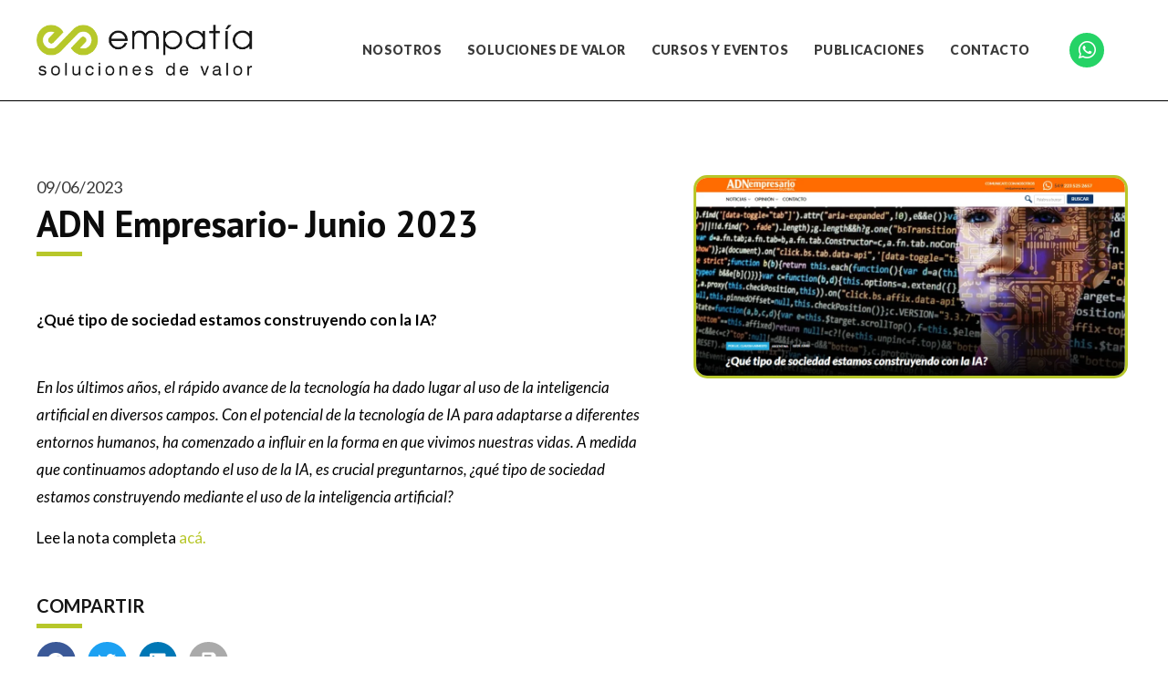

--- FILE ---
content_type: text/html; charset=UTF-8
request_url: https://empatiacomunidad.com.ar/adn-empresario-junio-2023/
body_size: 20327
content:
<!doctype html>
<html lang="es-AR">
<head>
	<meta charset="UTF-8">
	<meta name="viewport" content="width=device-width, initial-scale=1">
	<link rel="profile" href="https://gmpg.org/xfn/11">
	<title>ADN Empresario- Junio 2023 &#8211; Empatía</title>
<meta name='robots' content='max-image-preview:large' />
	<style>img:is([sizes="auto" i], [sizes^="auto," i]) { contain-intrinsic-size: 3000px 1500px }</style>
	<link rel="alternate" type="application/rss+xml" title="Empatía &raquo; Feed" href="https://empatiacomunidad.com.ar/feed/" />
<link rel="alternate" type="application/rss+xml" title="Empatía &raquo; RSS de los comentarios" href="https://empatiacomunidad.com.ar/comments/feed/" />
<link rel="alternate" type="application/rss+xml" title="Empatía &raquo; ADN Empresario- Junio 2023 RSS de los comentarios" href="https://empatiacomunidad.com.ar/adn-empresario-junio-2023/feed/" />
<script>
window._wpemojiSettings = {"baseUrl":"https:\/\/s.w.org\/images\/core\/emoji\/15.0.3\/72x72\/","ext":".png","svgUrl":"https:\/\/s.w.org\/images\/core\/emoji\/15.0.3\/svg\/","svgExt":".svg","source":{"concatemoji":"https:\/\/empatiacomunidad.com.ar\/wp-includes\/js\/wp-emoji-release.min.js?ver=6.7.2"}};
/*! This file is auto-generated */
!function(i,n){var o,s,e;function c(e){try{var t={supportTests:e,timestamp:(new Date).valueOf()};sessionStorage.setItem(o,JSON.stringify(t))}catch(e){}}function p(e,t,n){e.clearRect(0,0,e.canvas.width,e.canvas.height),e.fillText(t,0,0);var t=new Uint32Array(e.getImageData(0,0,e.canvas.width,e.canvas.height).data),r=(e.clearRect(0,0,e.canvas.width,e.canvas.height),e.fillText(n,0,0),new Uint32Array(e.getImageData(0,0,e.canvas.width,e.canvas.height).data));return t.every(function(e,t){return e===r[t]})}function u(e,t,n){switch(t){case"flag":return n(e,"\ud83c\udff3\ufe0f\u200d\u26a7\ufe0f","\ud83c\udff3\ufe0f\u200b\u26a7\ufe0f")?!1:!n(e,"\ud83c\uddfa\ud83c\uddf3","\ud83c\uddfa\u200b\ud83c\uddf3")&&!n(e,"\ud83c\udff4\udb40\udc67\udb40\udc62\udb40\udc65\udb40\udc6e\udb40\udc67\udb40\udc7f","\ud83c\udff4\u200b\udb40\udc67\u200b\udb40\udc62\u200b\udb40\udc65\u200b\udb40\udc6e\u200b\udb40\udc67\u200b\udb40\udc7f");case"emoji":return!n(e,"\ud83d\udc26\u200d\u2b1b","\ud83d\udc26\u200b\u2b1b")}return!1}function f(e,t,n){var r="undefined"!=typeof WorkerGlobalScope&&self instanceof WorkerGlobalScope?new OffscreenCanvas(300,150):i.createElement("canvas"),a=r.getContext("2d",{willReadFrequently:!0}),o=(a.textBaseline="top",a.font="600 32px Arial",{});return e.forEach(function(e){o[e]=t(a,e,n)}),o}function t(e){var t=i.createElement("script");t.src=e,t.defer=!0,i.head.appendChild(t)}"undefined"!=typeof Promise&&(o="wpEmojiSettingsSupports",s=["flag","emoji"],n.supports={everything:!0,everythingExceptFlag:!0},e=new Promise(function(e){i.addEventListener("DOMContentLoaded",e,{once:!0})}),new Promise(function(t){var n=function(){try{var e=JSON.parse(sessionStorage.getItem(o));if("object"==typeof e&&"number"==typeof e.timestamp&&(new Date).valueOf()<e.timestamp+604800&&"object"==typeof e.supportTests)return e.supportTests}catch(e){}return null}();if(!n){if("undefined"!=typeof Worker&&"undefined"!=typeof OffscreenCanvas&&"undefined"!=typeof URL&&URL.createObjectURL&&"undefined"!=typeof Blob)try{var e="postMessage("+f.toString()+"("+[JSON.stringify(s),u.toString(),p.toString()].join(",")+"));",r=new Blob([e],{type:"text/javascript"}),a=new Worker(URL.createObjectURL(r),{name:"wpTestEmojiSupports"});return void(a.onmessage=function(e){c(n=e.data),a.terminate(),t(n)})}catch(e){}c(n=f(s,u,p))}t(n)}).then(function(e){for(var t in e)n.supports[t]=e[t],n.supports.everything=n.supports.everything&&n.supports[t],"flag"!==t&&(n.supports.everythingExceptFlag=n.supports.everythingExceptFlag&&n.supports[t]);n.supports.everythingExceptFlag=n.supports.everythingExceptFlag&&!n.supports.flag,n.DOMReady=!1,n.readyCallback=function(){n.DOMReady=!0}}).then(function(){return e}).then(function(){var e;n.supports.everything||(n.readyCallback(),(e=n.source||{}).concatemoji?t(e.concatemoji):e.wpemoji&&e.twemoji&&(t(e.twemoji),t(e.wpemoji)))}))}((window,document),window._wpemojiSettings);
</script>

<style id='wp-emoji-styles-inline-css'>

	img.wp-smiley, img.emoji {
		display: inline !important;
		border: none !important;
		box-shadow: none !important;
		height: 1em !important;
		width: 1em !important;
		margin: 0 0.07em !important;
		vertical-align: -0.1em !important;
		background: none !important;
		padding: 0 !important;
	}
</style>
<link rel='stylesheet' id='wp-block-library-css' href='https://empatiacomunidad.com.ar/wp-includes/css/dist/block-library/style.min.css?ver=6.7.2' media='all' />
<style id='global-styles-inline-css'>
:root{--wp--preset--aspect-ratio--square: 1;--wp--preset--aspect-ratio--4-3: 4/3;--wp--preset--aspect-ratio--3-4: 3/4;--wp--preset--aspect-ratio--3-2: 3/2;--wp--preset--aspect-ratio--2-3: 2/3;--wp--preset--aspect-ratio--16-9: 16/9;--wp--preset--aspect-ratio--9-16: 9/16;--wp--preset--color--black: #000000;--wp--preset--color--cyan-bluish-gray: #abb8c3;--wp--preset--color--white: #ffffff;--wp--preset--color--pale-pink: #f78da7;--wp--preset--color--vivid-red: #cf2e2e;--wp--preset--color--luminous-vivid-orange: #ff6900;--wp--preset--color--luminous-vivid-amber: #fcb900;--wp--preset--color--light-green-cyan: #7bdcb5;--wp--preset--color--vivid-green-cyan: #00d084;--wp--preset--color--pale-cyan-blue: #8ed1fc;--wp--preset--color--vivid-cyan-blue: #0693e3;--wp--preset--color--vivid-purple: #9b51e0;--wp--preset--gradient--vivid-cyan-blue-to-vivid-purple: linear-gradient(135deg,rgba(6,147,227,1) 0%,rgb(155,81,224) 100%);--wp--preset--gradient--light-green-cyan-to-vivid-green-cyan: linear-gradient(135deg,rgb(122,220,180) 0%,rgb(0,208,130) 100%);--wp--preset--gradient--luminous-vivid-amber-to-luminous-vivid-orange: linear-gradient(135deg,rgba(252,185,0,1) 0%,rgba(255,105,0,1) 100%);--wp--preset--gradient--luminous-vivid-orange-to-vivid-red: linear-gradient(135deg,rgba(255,105,0,1) 0%,rgb(207,46,46) 100%);--wp--preset--gradient--very-light-gray-to-cyan-bluish-gray: linear-gradient(135deg,rgb(238,238,238) 0%,rgb(169,184,195) 100%);--wp--preset--gradient--cool-to-warm-spectrum: linear-gradient(135deg,rgb(74,234,220) 0%,rgb(151,120,209) 20%,rgb(207,42,186) 40%,rgb(238,44,130) 60%,rgb(251,105,98) 80%,rgb(254,248,76) 100%);--wp--preset--gradient--blush-light-purple: linear-gradient(135deg,rgb(255,206,236) 0%,rgb(152,150,240) 100%);--wp--preset--gradient--blush-bordeaux: linear-gradient(135deg,rgb(254,205,165) 0%,rgb(254,45,45) 50%,rgb(107,0,62) 100%);--wp--preset--gradient--luminous-dusk: linear-gradient(135deg,rgb(255,203,112) 0%,rgb(199,81,192) 50%,rgb(65,88,208) 100%);--wp--preset--gradient--pale-ocean: linear-gradient(135deg,rgb(255,245,203) 0%,rgb(182,227,212) 50%,rgb(51,167,181) 100%);--wp--preset--gradient--electric-grass: linear-gradient(135deg,rgb(202,248,128) 0%,rgb(113,206,126) 100%);--wp--preset--gradient--midnight: linear-gradient(135deg,rgb(2,3,129) 0%,rgb(40,116,252) 100%);--wp--preset--font-size--small: 13px;--wp--preset--font-size--medium: 20px;--wp--preset--font-size--large: 36px;--wp--preset--font-size--x-large: 42px;--wp--preset--spacing--20: 0.44rem;--wp--preset--spacing--30: 0.67rem;--wp--preset--spacing--40: 1rem;--wp--preset--spacing--50: 1.5rem;--wp--preset--spacing--60: 2.25rem;--wp--preset--spacing--70: 3.38rem;--wp--preset--spacing--80: 5.06rem;--wp--preset--shadow--natural: 6px 6px 9px rgba(0, 0, 0, 0.2);--wp--preset--shadow--deep: 12px 12px 50px rgba(0, 0, 0, 0.4);--wp--preset--shadow--sharp: 6px 6px 0px rgba(0, 0, 0, 0.2);--wp--preset--shadow--outlined: 6px 6px 0px -3px rgba(255, 255, 255, 1), 6px 6px rgba(0, 0, 0, 1);--wp--preset--shadow--crisp: 6px 6px 0px rgba(0, 0, 0, 1);}:root { --wp--style--global--content-size: 800px;--wp--style--global--wide-size: 1200px; }:where(body) { margin: 0; }.wp-site-blocks > .alignleft { float: left; margin-right: 2em; }.wp-site-blocks > .alignright { float: right; margin-left: 2em; }.wp-site-blocks > .aligncenter { justify-content: center; margin-left: auto; margin-right: auto; }:where(.wp-site-blocks) > * { margin-block-start: 24px; margin-block-end: 0; }:where(.wp-site-blocks) > :first-child { margin-block-start: 0; }:where(.wp-site-blocks) > :last-child { margin-block-end: 0; }:root { --wp--style--block-gap: 24px; }:root :where(.is-layout-flow) > :first-child{margin-block-start: 0;}:root :where(.is-layout-flow) > :last-child{margin-block-end: 0;}:root :where(.is-layout-flow) > *{margin-block-start: 24px;margin-block-end: 0;}:root :where(.is-layout-constrained) > :first-child{margin-block-start: 0;}:root :where(.is-layout-constrained) > :last-child{margin-block-end: 0;}:root :where(.is-layout-constrained) > *{margin-block-start: 24px;margin-block-end: 0;}:root :where(.is-layout-flex){gap: 24px;}:root :where(.is-layout-grid){gap: 24px;}.is-layout-flow > .alignleft{float: left;margin-inline-start: 0;margin-inline-end: 2em;}.is-layout-flow > .alignright{float: right;margin-inline-start: 2em;margin-inline-end: 0;}.is-layout-flow > .aligncenter{margin-left: auto !important;margin-right: auto !important;}.is-layout-constrained > .alignleft{float: left;margin-inline-start: 0;margin-inline-end: 2em;}.is-layout-constrained > .alignright{float: right;margin-inline-start: 2em;margin-inline-end: 0;}.is-layout-constrained > .aligncenter{margin-left: auto !important;margin-right: auto !important;}.is-layout-constrained > :where(:not(.alignleft):not(.alignright):not(.alignfull)){max-width: var(--wp--style--global--content-size);margin-left: auto !important;margin-right: auto !important;}.is-layout-constrained > .alignwide{max-width: var(--wp--style--global--wide-size);}body .is-layout-flex{display: flex;}.is-layout-flex{flex-wrap: wrap;align-items: center;}.is-layout-flex > :is(*, div){margin: 0;}body .is-layout-grid{display: grid;}.is-layout-grid > :is(*, div){margin: 0;}body{padding-top: 0px;padding-right: 0px;padding-bottom: 0px;padding-left: 0px;}a:where(:not(.wp-element-button)){text-decoration: underline;}:root :where(.wp-element-button, .wp-block-button__link){background-color: #32373c;border-width: 0;color: #fff;font-family: inherit;font-size: inherit;line-height: inherit;padding: calc(0.667em + 2px) calc(1.333em + 2px);text-decoration: none;}.has-black-color{color: var(--wp--preset--color--black) !important;}.has-cyan-bluish-gray-color{color: var(--wp--preset--color--cyan-bluish-gray) !important;}.has-white-color{color: var(--wp--preset--color--white) !important;}.has-pale-pink-color{color: var(--wp--preset--color--pale-pink) !important;}.has-vivid-red-color{color: var(--wp--preset--color--vivid-red) !important;}.has-luminous-vivid-orange-color{color: var(--wp--preset--color--luminous-vivid-orange) !important;}.has-luminous-vivid-amber-color{color: var(--wp--preset--color--luminous-vivid-amber) !important;}.has-light-green-cyan-color{color: var(--wp--preset--color--light-green-cyan) !important;}.has-vivid-green-cyan-color{color: var(--wp--preset--color--vivid-green-cyan) !important;}.has-pale-cyan-blue-color{color: var(--wp--preset--color--pale-cyan-blue) !important;}.has-vivid-cyan-blue-color{color: var(--wp--preset--color--vivid-cyan-blue) !important;}.has-vivid-purple-color{color: var(--wp--preset--color--vivid-purple) !important;}.has-black-background-color{background-color: var(--wp--preset--color--black) !important;}.has-cyan-bluish-gray-background-color{background-color: var(--wp--preset--color--cyan-bluish-gray) !important;}.has-white-background-color{background-color: var(--wp--preset--color--white) !important;}.has-pale-pink-background-color{background-color: var(--wp--preset--color--pale-pink) !important;}.has-vivid-red-background-color{background-color: var(--wp--preset--color--vivid-red) !important;}.has-luminous-vivid-orange-background-color{background-color: var(--wp--preset--color--luminous-vivid-orange) !important;}.has-luminous-vivid-amber-background-color{background-color: var(--wp--preset--color--luminous-vivid-amber) !important;}.has-light-green-cyan-background-color{background-color: var(--wp--preset--color--light-green-cyan) !important;}.has-vivid-green-cyan-background-color{background-color: var(--wp--preset--color--vivid-green-cyan) !important;}.has-pale-cyan-blue-background-color{background-color: var(--wp--preset--color--pale-cyan-blue) !important;}.has-vivid-cyan-blue-background-color{background-color: var(--wp--preset--color--vivid-cyan-blue) !important;}.has-vivid-purple-background-color{background-color: var(--wp--preset--color--vivid-purple) !important;}.has-black-border-color{border-color: var(--wp--preset--color--black) !important;}.has-cyan-bluish-gray-border-color{border-color: var(--wp--preset--color--cyan-bluish-gray) !important;}.has-white-border-color{border-color: var(--wp--preset--color--white) !important;}.has-pale-pink-border-color{border-color: var(--wp--preset--color--pale-pink) !important;}.has-vivid-red-border-color{border-color: var(--wp--preset--color--vivid-red) !important;}.has-luminous-vivid-orange-border-color{border-color: var(--wp--preset--color--luminous-vivid-orange) !important;}.has-luminous-vivid-amber-border-color{border-color: var(--wp--preset--color--luminous-vivid-amber) !important;}.has-light-green-cyan-border-color{border-color: var(--wp--preset--color--light-green-cyan) !important;}.has-vivid-green-cyan-border-color{border-color: var(--wp--preset--color--vivid-green-cyan) !important;}.has-pale-cyan-blue-border-color{border-color: var(--wp--preset--color--pale-cyan-blue) !important;}.has-vivid-cyan-blue-border-color{border-color: var(--wp--preset--color--vivid-cyan-blue) !important;}.has-vivid-purple-border-color{border-color: var(--wp--preset--color--vivid-purple) !important;}.has-vivid-cyan-blue-to-vivid-purple-gradient-background{background: var(--wp--preset--gradient--vivid-cyan-blue-to-vivid-purple) !important;}.has-light-green-cyan-to-vivid-green-cyan-gradient-background{background: var(--wp--preset--gradient--light-green-cyan-to-vivid-green-cyan) !important;}.has-luminous-vivid-amber-to-luminous-vivid-orange-gradient-background{background: var(--wp--preset--gradient--luminous-vivid-amber-to-luminous-vivid-orange) !important;}.has-luminous-vivid-orange-to-vivid-red-gradient-background{background: var(--wp--preset--gradient--luminous-vivid-orange-to-vivid-red) !important;}.has-very-light-gray-to-cyan-bluish-gray-gradient-background{background: var(--wp--preset--gradient--very-light-gray-to-cyan-bluish-gray) !important;}.has-cool-to-warm-spectrum-gradient-background{background: var(--wp--preset--gradient--cool-to-warm-spectrum) !important;}.has-blush-light-purple-gradient-background{background: var(--wp--preset--gradient--blush-light-purple) !important;}.has-blush-bordeaux-gradient-background{background: var(--wp--preset--gradient--blush-bordeaux) !important;}.has-luminous-dusk-gradient-background{background: var(--wp--preset--gradient--luminous-dusk) !important;}.has-pale-ocean-gradient-background{background: var(--wp--preset--gradient--pale-ocean) !important;}.has-electric-grass-gradient-background{background: var(--wp--preset--gradient--electric-grass) !important;}.has-midnight-gradient-background{background: var(--wp--preset--gradient--midnight) !important;}.has-small-font-size{font-size: var(--wp--preset--font-size--small) !important;}.has-medium-font-size{font-size: var(--wp--preset--font-size--medium) !important;}.has-large-font-size{font-size: var(--wp--preset--font-size--large) !important;}.has-x-large-font-size{font-size: var(--wp--preset--font-size--x-large) !important;}
:root :where(.wp-block-pullquote){font-size: 1.5em;line-height: 1.6;}
</style>
<link rel='stylesheet' id='hello-elementor-css' href='https://empatiacomunidad.com.ar/wp-content/themes/hello-elementor/style.min.css?ver=3.3.0' media='all' />
<link rel='stylesheet' id='hello-elementor-theme-style-css' href='https://empatiacomunidad.com.ar/wp-content/themes/hello-elementor/theme.min.css?ver=3.3.0' media='all' />
<link rel='stylesheet' id='hello-elementor-header-footer-css' href='https://empatiacomunidad.com.ar/wp-content/themes/hello-elementor/header-footer.min.css?ver=3.3.0' media='all' />
<link rel='stylesheet' id='elementor-frontend-css' href='https://empatiacomunidad.com.ar/wp-content/plugins/elementor/assets/css/frontend.min.css?ver=3.27.3' media='all' />
<link rel='stylesheet' id='widget-image-css' href='https://empatiacomunidad.com.ar/wp-content/plugins/elementor/assets/css/widget-image.min.css?ver=3.27.3' media='all' />
<link rel='stylesheet' id='widget-nav-menu-css' href='https://empatiacomunidad.com.ar/wp-content/plugins/elementor-pro/assets/css/widget-nav-menu.min.css?ver=3.27.3' media='all' />
<link rel='stylesheet' id='e-animation-float-css' href='https://empatiacomunidad.com.ar/wp-content/plugins/elementor/assets/lib/animations/styles/e-animation-float.min.css?ver=3.27.3' media='all' />
<link rel='stylesheet' id='widget-social-icons-css' href='https://empatiacomunidad.com.ar/wp-content/plugins/elementor/assets/css/widget-social-icons.min.css?ver=3.27.3' media='all' />
<link rel='stylesheet' id='e-apple-webkit-css' href='https://empatiacomunidad.com.ar/wp-content/plugins/elementor/assets/css/conditionals/apple-webkit.min.css?ver=3.27.3' media='all' />
<link rel='stylesheet' id='e-sticky-css' href='https://empatiacomunidad.com.ar/wp-content/plugins/elementor-pro/assets/css/modules/sticky.min.css?ver=3.27.3' media='all' />
<link rel='stylesheet' id='widget-text-editor-css' href='https://empatiacomunidad.com.ar/wp-content/plugins/elementor/assets/css/widget-text-editor.min.css?ver=3.27.3' media='all' />
<link rel='stylesheet' id='widget-icon-box-css' href='https://empatiacomunidad.com.ar/wp-content/plugins/elementor/assets/css/widget-icon-box.min.css?ver=3.27.3' media='all' />
<link rel='stylesheet' id='widget-heading-css' href='https://empatiacomunidad.com.ar/wp-content/plugins/elementor/assets/css/widget-heading.min.css?ver=3.27.3' media='all' />
<link rel='stylesheet' id='widget-form-css' href='https://empatiacomunidad.com.ar/wp-content/plugins/elementor-pro/assets/css/widget-form.min.css?ver=3.27.3' media='all' />
<link rel='stylesheet' id='e-shapes-css' href='https://empatiacomunidad.com.ar/wp-content/plugins/elementor/assets/css/conditionals/shapes.min.css?ver=3.27.3' media='all' />
<link rel='stylesheet' id='widget-menu-anchor-css' href='https://empatiacomunidad.com.ar/wp-content/plugins/elementor/assets/css/widget-menu-anchor.min.css?ver=3.27.3' media='all' />
<link rel='stylesheet' id='e-animation-fadeIn-css' href='https://empatiacomunidad.com.ar/wp-content/plugins/elementor/assets/lib/animations/styles/fadeIn.min.css?ver=3.27.3' media='all' />
<link rel='stylesheet' id='widget-post-info-css' href='https://empatiacomunidad.com.ar/wp-content/plugins/elementor-pro/assets/css/widget-post-info.min.css?ver=3.27.3' media='all' />
<link rel='stylesheet' id='widget-icon-list-css' href='https://empatiacomunidad.com.ar/wp-content/plugins/elementor/assets/css/widget-icon-list.min.css?ver=3.27.3' media='all' />
<link rel='stylesheet' id='elementor-icons-shared-0-css' href='https://empatiacomunidad.com.ar/wp-content/plugins/elementor/assets/lib/font-awesome/css/fontawesome.min.css?ver=5.15.3' media='all' />
<link rel='stylesheet' id='elementor-icons-fa-regular-css' href='https://empatiacomunidad.com.ar/wp-content/plugins/elementor/assets/lib/font-awesome/css/regular.min.css?ver=5.15.3' media='all' />
<link rel='stylesheet' id='elementor-icons-fa-solid-css' href='https://empatiacomunidad.com.ar/wp-content/plugins/elementor/assets/lib/font-awesome/css/solid.min.css?ver=5.15.3' media='all' />
<link rel='stylesheet' id='widget-divider-css' href='https://empatiacomunidad.com.ar/wp-content/plugins/elementor/assets/css/widget-divider.min.css?ver=3.27.3' media='all' />
<link rel='stylesheet' id='e-animation-fadeInUp-css' href='https://empatiacomunidad.com.ar/wp-content/plugins/elementor/assets/lib/animations/styles/fadeInUp.min.css?ver=3.27.3' media='all' />
<link rel='stylesheet' id='widget-share-buttons-css' href='https://empatiacomunidad.com.ar/wp-content/plugins/elementor-pro/assets/css/widget-share-buttons.min.css?ver=3.27.3' media='all' />
<link rel='stylesheet' id='elementor-icons-fa-brands-css' href='https://empatiacomunidad.com.ar/wp-content/plugins/elementor/assets/lib/font-awesome/css/brands.min.css?ver=5.15.3' media='all' />
<link rel='stylesheet' id='e-animation-slideInUp-css' href='https://empatiacomunidad.com.ar/wp-content/plugins/elementor/assets/lib/animations/styles/slideInUp.min.css?ver=3.27.3' media='all' />
<link rel='stylesheet' id='e-popup-css' href='https://empatiacomunidad.com.ar/wp-content/plugins/elementor-pro/assets/css/conditionals/popup.min.css?ver=3.27.3' media='all' />
<link rel='stylesheet' id='elementor-icons-css' href='https://empatiacomunidad.com.ar/wp-content/plugins/elementor/assets/lib/eicons/css/elementor-icons.min.css?ver=5.35.0' media='all' />
<link rel='stylesheet' id='elementor-post-19-css' href='https://empatiacomunidad.com.ar/wp-content/uploads/elementor/css/post-19.css?ver=1739406138' media='all' />
<link rel='stylesheet' id='elementor-post-16-css' href='https://empatiacomunidad.com.ar/wp-content/uploads/elementor/css/post-16.css?ver=1739406138' media='all' />
<link rel='stylesheet' id='elementor-post-12-css' href='https://empatiacomunidad.com.ar/wp-content/uploads/elementor/css/post-12.css?ver=1739406138' media='all' />
<link rel='stylesheet' id='elementor-post-631-css' href='https://empatiacomunidad.com.ar/wp-content/uploads/elementor/css/post-631.css?ver=1739406308' media='all' />
<link rel='stylesheet' id='elementor-post-778-css' href='https://empatiacomunidad.com.ar/wp-content/uploads/elementor/css/post-778.css?ver=1739406138' media='all' />
<link rel='stylesheet' id='google-fonts-1-css' href='https://fonts.googleapis.com/css?family=Roboto%3A100%2C100italic%2C200%2C200italic%2C300%2C300italic%2C400%2C400italic%2C500%2C500italic%2C600%2C600italic%2C700%2C700italic%2C800%2C800italic%2C900%2C900italic%7CRoboto+Slab%3A100%2C100italic%2C200%2C200italic%2C300%2C300italic%2C400%2C400italic%2C500%2C500italic%2C600%2C600italic%2C700%2C700italic%2C800%2C800italic%2C900%2C900italic%7CLato%3A100%2C100italic%2C200%2C200italic%2C300%2C300italic%2C400%2C400italic%2C500%2C500italic%2C600%2C600italic%2C700%2C700italic%2C800%2C800italic%2C900%2C900italic%7CPT+Sans%3A100%2C100italic%2C200%2C200italic%2C300%2C300italic%2C400%2C400italic%2C500%2C500italic%2C600%2C600italic%2C700%2C700italic%2C800%2C800italic%2C900%2C900italic%7CNoto+Sans%3A100%2C100italic%2C200%2C200italic%2C300%2C300italic%2C400%2C400italic%2C500%2C500italic%2C600%2C600italic%2C700%2C700italic%2C800%2C800italic%2C900%2C900italic&#038;display=auto&#038;ver=6.7.2' media='all' />
<link rel="preconnect" href="https://fonts.gstatic.com/" crossorigin><!--n2css--><!--n2js--><script src="https://empatiacomunidad.com.ar/wp-includes/js/jquery/jquery.min.js?ver=3.7.1" id="jquery-core-js"></script>
<script src="https://empatiacomunidad.com.ar/wp-includes/js/jquery/jquery-migrate.min.js?ver=3.4.1" id="jquery-migrate-js"></script>
<link rel="https://api.w.org/" href="https://empatiacomunidad.com.ar/wp-json/" /><link rel="alternate" title="JSON" type="application/json" href="https://empatiacomunidad.com.ar/wp-json/wp/v2/posts/1213" /><link rel="EditURI" type="application/rsd+xml" title="RSD" href="https://empatiacomunidad.com.ar/xmlrpc.php?rsd" />
<meta name="generator" content="WordPress 6.7.2" />
<link rel="canonical" href="https://empatiacomunidad.com.ar/adn-empresario-junio-2023/" />
<link rel='shortlink' href='https://empatiacomunidad.com.ar/?p=1213' />
<link rel="alternate" title="oEmbed (JSON)" type="application/json+oembed" href="https://empatiacomunidad.com.ar/wp-json/oembed/1.0/embed?url=https%3A%2F%2Fempatiacomunidad.com.ar%2Fadn-empresario-junio-2023%2F" />
<link rel="alternate" title="oEmbed (XML)" type="text/xml+oembed" href="https://empatiacomunidad.com.ar/wp-json/oembed/1.0/embed?url=https%3A%2F%2Fempatiacomunidad.com.ar%2Fadn-empresario-junio-2023%2F&#038;format=xml" />

		<!-- GA Google Analytics @ https://m0n.co/ga -->
		<script async src="https://www.googletagmanager.com/gtag/js?id=G-YEY2LZDYVT"></script>
		<script>
			window.dataLayer = window.dataLayer || [];
			function gtag(){dataLayer.push(arguments);}
			gtag('js', new Date());
			gtag('config', 'G-YEY2LZDYVT');
		</script>

	<meta name="description" content="¿Qué tipo de sociedad estamos construyendo con la IA?ADN Empresario - Junio 2023">
<meta name="generator" content="Elementor 3.27.3; features: additional_custom_breakpoints; settings: css_print_method-external, google_font-enabled, font_display-auto">
			<style>
				.e-con.e-parent:nth-of-type(n+4):not(.e-lazyloaded):not(.e-no-lazyload),
				.e-con.e-parent:nth-of-type(n+4):not(.e-lazyloaded):not(.e-no-lazyload) * {
					background-image: none !important;
				}
				@media screen and (max-height: 1024px) {
					.e-con.e-parent:nth-of-type(n+3):not(.e-lazyloaded):not(.e-no-lazyload),
					.e-con.e-parent:nth-of-type(n+3):not(.e-lazyloaded):not(.e-no-lazyload) * {
						background-image: none !important;
					}
				}
				@media screen and (max-height: 640px) {
					.e-con.e-parent:nth-of-type(n+2):not(.e-lazyloaded):not(.e-no-lazyload),
					.e-con.e-parent:nth-of-type(n+2):not(.e-lazyloaded):not(.e-no-lazyload) * {
						background-image: none !important;
					}
				}
			</style>
			<link rel="icon" href="https://empatiacomunidad.com.ar/wp-content/uploads/2020/03/iso.svg" sizes="32x32" />
<link rel="icon" href="https://empatiacomunidad.com.ar/wp-content/uploads/2020/03/iso.svg" sizes="192x192" />
<link rel="apple-touch-icon" href="https://empatiacomunidad.com.ar/wp-content/uploads/2020/03/iso.svg" />
<meta name="msapplication-TileImage" content="https://empatiacomunidad.com.ar/wp-content/uploads/2020/03/iso.svg" />
</head>
<body class="post-template-default single single-post postid-1213 single-format-standard wp-custom-logo wp-embed-responsive theme-default elementor-default elementor-kit-19 elementor-page-631">


<a class="skip-link screen-reader-text" href="#content">Ir al contenido</a>

		<div data-elementor-type="header" data-elementor-id="16" class="elementor elementor-16 elementor-location-header" data-elementor-post-type="elementor_library">
					<header class="elementor-section elementor-top-section elementor-element elementor-element-320ca4af elementor-section-content-middle elementor-section-boxed elementor-section-height-default elementor-section-height-default" data-id="320ca4af" data-element_type="section" data-settings="{&quot;background_background&quot;:&quot;classic&quot;,&quot;sticky&quot;:&quot;top&quot;,&quot;sticky_effects_offset&quot;:5,&quot;sticky_on&quot;:[&quot;desktop&quot;,&quot;tablet&quot;,&quot;mobile&quot;],&quot;sticky_offset&quot;:0,&quot;sticky_anchor_link_offset&quot;:0}">
						<div class="elementor-container elementor-column-gap-no">
					<div class="elementor-column elementor-col-50 elementor-top-column elementor-element elementor-element-9f9441b" data-id="9f9441b" data-element_type="column">
			<div class="elementor-widget-wrap elementor-element-populated">
						<div class="elementor-element elementor-element-1692edfe logo elementor-widget elementor-widget-theme-site-logo elementor-widget-image" data-id="1692edfe" data-element_type="widget" data-widget_type="theme-site-logo.default">
				<div class="elementor-widget-container">
											<a href="https://empatiacomunidad.com.ar">
			<img fetchpriority="high" width="791" height="187" src="https://empatiacomunidad.com.ar/wp-content/uploads/2020/03/cropped-logo_empatia_nuevo.png" class="attachment-full size-full wp-image-8" alt="" srcset="https://empatiacomunidad.com.ar/wp-content/uploads/2020/03/cropped-logo_empatia_nuevo.png 791w, https://empatiacomunidad.com.ar/wp-content/uploads/2020/03/cropped-logo_empatia_nuevo-300x71.png 300w, https://empatiacomunidad.com.ar/wp-content/uploads/2020/03/cropped-logo_empatia_nuevo-768x182.png 768w" sizes="(max-width: 791px) 100vw, 791px" />				</a>
											</div>
				</div>
					</div>
		</div>
				<div class="elementor-column elementor-col-50 elementor-top-column elementor-element elementor-element-7f35c5e3" data-id="7f35c5e3" data-element_type="column">
			<div class="elementor-widget-wrap elementor-element-populated">
						<div class="elementor-element elementor-element-1d9191fc elementor-nav-menu__align-end elementor-nav-menu--stretch menu elementor-widget__width-auto elementor-nav-menu--dropdown-tablet elementor-nav-menu__text-align-aside elementor-nav-menu--toggle elementor-nav-menu--burger elementor-widget elementor-widget-nav-menu" data-id="1d9191fc" data-element_type="widget" data-settings="{&quot;full_width&quot;:&quot;stretch&quot;,&quot;submenu_icon&quot;:{&quot;value&quot;:&quot;&lt;i class=\&quot;fas e-plus-icon\&quot;&gt;&lt;\/i&gt;&quot;,&quot;library&quot;:&quot;&quot;},&quot;layout&quot;:&quot;horizontal&quot;,&quot;toggle&quot;:&quot;burger&quot;}" data-widget_type="nav-menu.default">
				<div class="elementor-widget-container">
								<nav aria-label="Menu" class="elementor-nav-menu--main elementor-nav-menu__container elementor-nav-menu--layout-horizontal e--pointer-none">
				<ul id="menu-1-1d9191fc" class="elementor-nav-menu"><li class="menu-item menu-item-type-post_type menu-item-object-page menu-item-has-children menu-item-498"><a href="https://empatiacomunidad.com.ar/nosotros/" class="elementor-item">Nosotros</a>
<ul class="sub-menu elementor-nav-menu--dropdown">
	<li class="menu-item menu-item-type-post_type menu-item-object-page menu-item-560"><a href="https://empatiacomunidad.com.ar/clientes/" class="elementor-sub-item">Clientes</a></li>
</ul>
</li>
<li class="menu-item menu-item-type-post_type menu-item-object-page menu-item-497"><a href="https://empatiacomunidad.com.ar/soluciones-de-valor/" class="elementor-item">Soluciones de valor</a></li>
<li class="menu-item menu-item-type-post_type menu-item-object-page menu-item-628"><a href="https://empatiacomunidad.com.ar/cursos-y-eventos/" class="elementor-item">Cursos y eventos</a></li>
<li class="menu-item menu-item-type-post_type menu-item-object-page menu-item-has-children menu-item-627"><a href="https://empatiacomunidad.com.ar/publicaciones/" class="elementor-item">Publicaciones</a>
<ul class="sub-menu elementor-nav-menu--dropdown">
	<li class="menu-item menu-item-type-post_type menu-item-object-page menu-item-904"><a href="https://empatiacomunidad.com.ar/prensa/" class="elementor-sub-item">Prensa</a></li>
</ul>
</li>
<li class="menu-item menu-item-type-custom menu-item-object-custom menu-item-37"><a href="#contacto" class="elementor-item elementor-item-anchor">Contacto</a></li>
</ul>			</nav>
					<div class="elementor-menu-toggle" role="button" tabindex="0" aria-label="Menu Toggle" aria-expanded="false">
			<i aria-hidden="true" role="presentation" class="elementor-menu-toggle__icon--open eicon-menu-bar"></i><i aria-hidden="true" role="presentation" class="elementor-menu-toggle__icon--close eicon-close"></i>		</div>
					<nav class="elementor-nav-menu--dropdown elementor-nav-menu__container" aria-hidden="true">
				<ul id="menu-2-1d9191fc" class="elementor-nav-menu"><li class="menu-item menu-item-type-post_type menu-item-object-page menu-item-has-children menu-item-498"><a href="https://empatiacomunidad.com.ar/nosotros/" class="elementor-item" tabindex="-1">Nosotros</a>
<ul class="sub-menu elementor-nav-menu--dropdown">
	<li class="menu-item menu-item-type-post_type menu-item-object-page menu-item-560"><a href="https://empatiacomunidad.com.ar/clientes/" class="elementor-sub-item" tabindex="-1">Clientes</a></li>
</ul>
</li>
<li class="menu-item menu-item-type-post_type menu-item-object-page menu-item-497"><a href="https://empatiacomunidad.com.ar/soluciones-de-valor/" class="elementor-item" tabindex="-1">Soluciones de valor</a></li>
<li class="menu-item menu-item-type-post_type menu-item-object-page menu-item-628"><a href="https://empatiacomunidad.com.ar/cursos-y-eventos/" class="elementor-item" tabindex="-1">Cursos y eventos</a></li>
<li class="menu-item menu-item-type-post_type menu-item-object-page menu-item-has-children menu-item-627"><a href="https://empatiacomunidad.com.ar/publicaciones/" class="elementor-item" tabindex="-1">Publicaciones</a>
<ul class="sub-menu elementor-nav-menu--dropdown">
	<li class="menu-item menu-item-type-post_type menu-item-object-page menu-item-904"><a href="https://empatiacomunidad.com.ar/prensa/" class="elementor-sub-item" tabindex="-1">Prensa</a></li>
</ul>
</li>
<li class="menu-item menu-item-type-custom menu-item-object-custom menu-item-37"><a href="#contacto" class="elementor-item elementor-item-anchor" tabindex="-1">Contacto</a></li>
</ul>			</nav>
						</div>
				</div>
				<div class="elementor-element elementor-element-1be5ae7b elementor-shape-circle e-grid-align-right redes elementor-widget__width-auto e-grid-align-mobile-left elementor-grid-1 elementor-widget elementor-widget-social-icons" data-id="1be5ae7b" data-element_type="widget" data-widget_type="social-icons.default">
				<div class="elementor-widget-container">
							<div class="elementor-social-icons-wrapper elementor-grid">
							<span class="elementor-grid-item">
					<a class="elementor-icon elementor-social-icon elementor-social-icon-whatsapp elementor-animation-float elementor-repeater-item-ec0ed85" href="https://api.whatsapp.com/send?phone=5491168160133" target="_blank">
						<span class="elementor-screen-only">Whatsapp</span>
						<i class="fab fa-whatsapp"></i>					</a>
				</span>
					</div>
						</div>
				</div>
					</div>
		</div>
					</div>
		</header>
				</div>
				<div data-elementor-type="single" data-elementor-id="631" class="elementor elementor-631 elementor-location-single post-1213 post type-post status-publish format-standard has-post-thumbnail hentry category-prensa" data-elementor-post-type="elementor_library">
					<section class="elementor-section elementor-top-section elementor-element elementor-element-31eb7625 elementor-section-stretched elementor-section-full_width elementor-section-height-default elementor-section-height-default" data-id="31eb7625" data-element_type="section" data-settings="{&quot;stretch_section&quot;:&quot;section-stretched&quot;,&quot;background_background&quot;:&quot;classic&quot;}">
						<div class="elementor-container elementor-column-gap-default">
					<div class="elementor-column elementor-col-100 elementor-top-column elementor-element elementor-element-885e0ad" data-id="885e0ad" data-element_type="column">
			<div class="elementor-widget-wrap elementor-element-populated">
						<div class="elementor-element elementor-element-5f73bf89 elementor-widget elementor-widget-menu-anchor" data-id="5f73bf89" data-element_type="widget" data-widget_type="menu-anchor.default">
				<div class="elementor-widget-container">
							<div class="elementor-menu-anchor" id="top"></div>
						</div>
				</div>
					</div>
		</div>
					</div>
		</section>
				<section class="elementor-section elementor-top-section elementor-element elementor-element-3711dfde elementor-section-boxed elementor-section-height-default elementor-section-height-default" data-id="3711dfde" data-element_type="section">
						<div class="elementor-container elementor-column-gap-default">
					<div class="elementor-column elementor-col-66 elementor-top-column elementor-element elementor-element-5d6b0430" data-id="5d6b0430" data-element_type="column">
			<div class="elementor-widget-wrap elementor-element-populated">
						<div class="elementor-element elementor-element-30b28b22 elementor-invisible elementor-widget elementor-widget-post-info" data-id="30b28b22" data-element_type="widget" data-settings="{&quot;_animation&quot;:&quot;fadeIn&quot;}" data-widget_type="post-info.default">
				<div class="elementor-widget-container">
							<ul class="elementor-inline-items elementor-icon-list-items elementor-post-info">
								<li class="elementor-icon-list-item elementor-repeater-item-fd7a636 elementor-inline-item" itemprop="datePublished">
													<span class="elementor-icon-list-text elementor-post-info__item elementor-post-info__item--type-date">
										<time>09/06/2023</time>					</span>
								</li>
				</ul>
						</div>
				</div>
				<div class="elementor-element elementor-element-13015e9c elementor-invisible elementor-widget elementor-widget-heading" data-id="13015e9c" data-element_type="widget" data-settings="{&quot;_animation&quot;:&quot;fadeIn&quot;}" data-widget_type="heading.default">
				<div class="elementor-widget-container">
					<h3 class="elementor-heading-title elementor-size-default">ADN Empresario- Junio 2023</h3>				</div>
				</div>
				<div class="elementor-element elementor-element-f323ce4 elementor-widget-divider--view-line elementor-invisible elementor-widget elementor-widget-divider" data-id="f323ce4" data-element_type="widget" data-settings="{&quot;_animation&quot;:&quot;fadeIn&quot;}" data-widget_type="divider.default">
				<div class="elementor-widget-container">
							<div class="elementor-divider">
			<span class="elementor-divider-separator">
						</span>
		</div>
						</div>
				</div>
				<div class="elementor-element elementor-element-007892d elementor-hidden-desktop elementor-hidden-tablet elementor-widget elementor-widget-theme-post-featured-image elementor-widget-image" data-id="007892d" data-element_type="widget" data-widget_type="theme-post-featured-image.default">
				<div class="elementor-widget-container">
																<a href="https://empatiacomunidad.com.ar/wp-content/uploads/2023/06/Captura.png" data-elementor-open-lightbox="yes" data-e-action-hash="#elementor-action%3Aaction%3Dlightbox%26settings%3DeyJpZCI6MTIxNiwidXJsIjoiaHR0cHM6XC9cL2VtcGF0aWFjb211bmlkYWQuY29tLmFyXC93cC1jb250ZW50XC91cGxvYWRzXC8yMDIzXC8wNlwvQ2FwdHVyYS5wbmcifQ%3D%3D">
							<img width="800" height="369" src="https://empatiacomunidad.com.ar/wp-content/uploads/2023/06/Captura-1024x472.png" class="attachment-large size-large wp-image-1216" alt="" srcset="https://empatiacomunidad.com.ar/wp-content/uploads/2023/06/Captura-1024x472.png 1024w, https://empatiacomunidad.com.ar/wp-content/uploads/2023/06/Captura-300x138.png 300w, https://empatiacomunidad.com.ar/wp-content/uploads/2023/06/Captura-768x354.png 768w, https://empatiacomunidad.com.ar/wp-content/uploads/2023/06/Captura.png 1348w" sizes="(max-width: 800px) 100vw, 800px" />								</a>
															</div>
				</div>
				<div class="elementor-element elementor-element-2e2bdfbf elementor-invisible elementor-widget elementor-widget-theme-post-content" data-id="2e2bdfbf" data-element_type="widget" data-settings="{&quot;_animation&quot;:&quot;fadeIn&quot;}" data-widget_type="theme-post-content.default">
				<div class="elementor-widget-container">
					
<p><strong>¿Qué tipo de sociedad estamos construyendo con la IA?</strong></p>



<p><br><em>En los últimos años, el rápido avance de la tecnología ha dado lugar al uso de la inteligencia artificial en diversos campos. Con el potencial de la tecnología de IA para adaptarse a diferentes entornos humanos, ha comenzado a influir en la forma en que vivimos nuestras vidas. A medida que continuamos adoptando el uso de la IA, es crucial preguntarnos, ¿qué tipo de sociedad estamos construyendo mediante el uso de la inteligencia artificial?</em></p>



<p></p>



<p>Lee la nota completa <a href="https://www.adnempresario.com/opinion/9-opinion/14-columnistas-invitados/5098-que-tipo-de-sociedad-estamos-construyendo-con-la-ia/" target="_blank" rel="noreferrer noopener">acá.</a></p>



<ul class="wp-block-social-links is-layout-flex wp-block-social-links-is-layout-flex">





</ul>
				</div>
				</div>
				<div class="elementor-element elementor-element-8398bdf elementor-invisible elementor-widget elementor-widget-heading" data-id="8398bdf" data-element_type="widget" data-settings="{&quot;_animation&quot;:&quot;fadeIn&quot;}" data-widget_type="heading.default">
				<div class="elementor-widget-container">
					<h5 class="elementor-heading-title elementor-size-default">Compartir</h5>				</div>
				</div>
				<div class="elementor-element elementor-element-03fd019 elementor-widget-divider--view-line elementor-invisible elementor-widget elementor-widget-divider" data-id="03fd019" data-element_type="widget" data-settings="{&quot;_animation&quot;:&quot;fadeIn&quot;}" data-widget_type="divider.default">
				<div class="elementor-widget-container">
							<div class="elementor-divider">
			<span class="elementor-divider-separator">
						</span>
		</div>
						</div>
				</div>
				<div class="elementor-element elementor-element-58694d1a elementor-share-buttons--view-icon elementor-share-buttons--skin-flat elementor-share-buttons--align-left elementor-share-buttons--shape-circle elementor-grid-0 elementor-share-buttons--color-official elementor-invisible elementor-widget elementor-widget-share-buttons" data-id="58694d1a" data-element_type="widget" data-settings="{&quot;_animation&quot;:&quot;fadeInUp&quot;}" data-widget_type="share-buttons.default">
				<div class="elementor-widget-container">
							<div class="elementor-grid">
								<div class="elementor-grid-item">
						<div
							class="elementor-share-btn elementor-share-btn_facebook"
							role="button"
							tabindex="0"
							aria-label="Share on facebook"
						>
															<span class="elementor-share-btn__icon">
								<i class="fab fa-facebook" aria-hidden="true"></i>							</span>
																				</div>
					</div>
									<div class="elementor-grid-item">
						<div
							class="elementor-share-btn elementor-share-btn_twitter"
							role="button"
							tabindex="0"
							aria-label="Share on twitter"
						>
															<span class="elementor-share-btn__icon">
								<i class="fab fa-twitter" aria-hidden="true"></i>							</span>
																				</div>
					</div>
									<div class="elementor-grid-item">
						<div
							class="elementor-share-btn elementor-share-btn_linkedin"
							role="button"
							tabindex="0"
							aria-label="Share on linkedin"
						>
															<span class="elementor-share-btn__icon">
								<i class="fab fa-linkedin" aria-hidden="true"></i>							</span>
																				</div>
					</div>
									<div class="elementor-grid-item">
						<div
							class="elementor-share-btn elementor-share-btn_print"
							role="button"
							tabindex="0"
							aria-label="Share on print"
						>
															<span class="elementor-share-btn__icon">
								<i class="fas fa-print" aria-hidden="true"></i>							</span>
																				</div>
					</div>
						</div>
						</div>
				</div>
					</div>
		</div>
				<div class="elementor-column elementor-col-33 elementor-top-column elementor-element elementor-element-27f1211a elementor-hidden-phone" data-id="27f1211a" data-element_type="column">
			<div class="elementor-widget-wrap elementor-element-populated">
						<div class="elementor-element elementor-element-17f9a245 elementor-widget elementor-widget-theme-post-featured-image elementor-widget-image" data-id="17f9a245" data-element_type="widget" data-widget_type="theme-post-featured-image.default">
				<div class="elementor-widget-container">
																<a href="https://empatiacomunidad.com.ar/wp-content/uploads/2023/06/Captura.png" data-elementor-open-lightbox="yes" data-e-action-hash="#elementor-action%3Aaction%3Dlightbox%26settings%3DeyJpZCI6MTIxNiwidXJsIjoiaHR0cHM6XC9cL2VtcGF0aWFjb211bmlkYWQuY29tLmFyXC93cC1jb250ZW50XC91cGxvYWRzXC8yMDIzXC8wNlwvQ2FwdHVyYS5wbmcifQ%3D%3D">
							<img width="800" height="369" src="https://empatiacomunidad.com.ar/wp-content/uploads/2023/06/Captura-1024x472.png" class="attachment-large size-large wp-image-1216" alt="" srcset="https://empatiacomunidad.com.ar/wp-content/uploads/2023/06/Captura-1024x472.png 1024w, https://empatiacomunidad.com.ar/wp-content/uploads/2023/06/Captura-300x138.png 300w, https://empatiacomunidad.com.ar/wp-content/uploads/2023/06/Captura-768x354.png 768w, https://empatiacomunidad.com.ar/wp-content/uploads/2023/06/Captura.png 1348w" sizes="(max-width: 800px) 100vw, 800px" />								</a>
															</div>
				</div>
					</div>
		</div>
					</div>
		</section>
				</div>
				<div data-elementor-type="footer" data-elementor-id="12" class="elementor elementor-12 elementor-location-footer" data-elementor-post-type="elementor_library">
					<section class="elementor-section elementor-top-section elementor-element elementor-element-d5ebc18 elementor-section-full_width elementor-section-height-default elementor-section-height-default" data-id="d5ebc18" data-element_type="section" data-settings="{&quot;background_background&quot;:&quot;classic&quot;,&quot;shape_divider_top&quot;:&quot;curve&quot;,&quot;shape_divider_top_negative&quot;:&quot;yes&quot;,&quot;animation&quot;:&quot;none&quot;}">
							<div class="elementor-background-overlay"></div>
						<div class="elementor-shape elementor-shape-top" data-negative="true">
			<svg xmlns="http://www.w3.org/2000/svg" viewBox="0 0 1000 100" preserveAspectRatio="none">
	<path class="elementor-shape-fill" d="M500,97C126.7,96.3,0.8,19.8,0,0v100l1000,0V1C1000,19.4,873.3,97.8,500,97z"/>
</svg>		</div>
					<div class="elementor-container elementor-column-gap-default">
					<div class="elementor-column elementor-col-100 elementor-top-column elementor-element elementor-element-bb6d378" data-id="bb6d378" data-element_type="column" id="contacto">
			<div class="elementor-widget-wrap elementor-element-populated">
						<section class="elementor-section elementor-inner-section elementor-element elementor-element-7414283 elementor-section-boxed elementor-section-height-default elementor-section-height-default" data-id="7414283" data-element_type="section">
						<div class="elementor-container elementor-column-gap-wider">
					<div class="elementor-column elementor-col-50 elementor-inner-column elementor-element elementor-element-138097b" data-id="138097b" data-element_type="column">
			<div class="elementor-widget-wrap elementor-element-populated">
						<div class="elementor-element elementor-element-70a223b elementor-widget elementor-widget-image" data-id="70a223b" data-element_type="widget" data-widget_type="image.default">
				<div class="elementor-widget-container">
															<img width="300" height="71" src="https://empatiacomunidad.com.ar/wp-content/uploads/2020/03/logo_empatia_nuevoBlanco-300x71.png" class="attachment-medium size-medium wp-image-176" alt="" srcset="https://empatiacomunidad.com.ar/wp-content/uploads/2020/03/logo_empatia_nuevoBlanco-300x71.png 300w, https://empatiacomunidad.com.ar/wp-content/uploads/2020/03/logo_empatia_nuevoBlanco-768x182.png 768w, https://empatiacomunidad.com.ar/wp-content/uploads/2020/03/logo_empatia_nuevoBlanco.png 791w" sizes="(max-width: 300px) 100vw, 300px" />															</div>
				</div>
				<div class="elementor-element elementor-element-3e452d2d elementor-widget__width-initial elementor-widget elementor-widget-text-editor" data-id="3e452d2d" data-element_type="widget" data-widget_type="text-editor.default">
				<div class="elementor-widget-container">
									Empatía es una consultora líder de soluciones de valor en Argentina y Uruguay. Somos una comunidad de profesionales especializados en estrategia, comunicación, sustentabilidad, inclusión, marketing digital, agilidad y formación.								</div>
				</div>
				<div class="elementor-element elementor-element-7f63d9f4 elementor-position-left elementor-view-default elementor-mobile-position-top elementor-vertical-align-top elementor-widget elementor-widget-icon-box" data-id="7f63d9f4" data-element_type="widget" data-widget_type="icon-box.default">
				<div class="elementor-widget-container">
							<div class="elementor-icon-box-wrapper">

						<div class="elementor-icon-box-icon">
				<span  class="elementor-icon">
				<i aria-hidden="true" class="fas fa-map-marker-alt"></i>				</span>
			</div>
			
						<div class="elementor-icon-box-content">

									<p class="elementor-icon-box-title">
						<span  >
							C.A.B.A - Argentina						</span>
					</p>
				
				
			</div>
			
		</div>
						</div>
				</div>
				<div class="elementor-element elementor-element-6380fb54 elementor-position-left elementor-view-default elementor-mobile-position-top elementor-vertical-align-top elementor-widget elementor-widget-icon-box" data-id="6380fb54" data-element_type="widget" data-widget_type="icon-box.default">
				<div class="elementor-widget-container">
							<div class="elementor-icon-box-wrapper">

						<div class="elementor-icon-box-icon">
				<span  class="elementor-icon">
				<i aria-hidden="true" class="fas fa-envelope"></i>				</span>
			</div>
			
						<div class="elementor-icon-box-content">

									<p class="elementor-icon-box-title">
						<span  >
							prensa@empatiacomunidad.com.ar						</span>
					</p>
				
				
			</div>
			
		</div>
						</div>
				</div>
				<div class="elementor-element elementor-element-36b2f00 elementor-position-left elementor-view-default elementor-mobile-position-top elementor-vertical-align-top elementor-widget elementor-widget-icon-box" data-id="36b2f00" data-element_type="widget" data-widget_type="icon-box.default">
				<div class="elementor-widget-container">
							<div class="elementor-icon-box-wrapper">

						<div class="elementor-icon-box-icon">
				<span  class="elementor-icon">
				<i aria-hidden="true" class="fas fa-phone-alt"></i>				</span>
			</div>
			
						<div class="elementor-icon-box-content">

									<p class="elementor-icon-box-title">
						<span  >
							(+54) 911 3826.1965						</span>
					</p>
				
				
			</div>
			
		</div>
						</div>
				</div>
				<div class="elementor-element elementor-element-61f2442 elementor-position-left elementor-view-default elementor-mobile-position-top elementor-vertical-align-top elementor-widget elementor-widget-icon-box" data-id="61f2442" data-element_type="widget" data-widget_type="icon-box.default">
				<div class="elementor-widget-container">
							<div class="elementor-icon-box-wrapper">

						<div class="elementor-icon-box-icon">
				<span  class="elementor-icon">
				<i aria-hidden="true" class="fab fa-whatsapp-square"></i>				</span>
			</div>
			
						<div class="elementor-icon-box-content">

									<p class="elementor-icon-box-title">
						<span  >
							(+54) 911 6816.0133						</span>
					</p>
				
				
			</div>
			
		</div>
						</div>
				</div>
				<div class="elementor-element elementor-element-92de7b9 elementor-widget elementor-widget-text-editor" data-id="92de7b9" data-element_type="widget" data-widget_type="text-editor.default">
				<div class="elementor-widget-container">
									<p><strong>Se parte de nuestra comunidad:</strong></p>								</div>
				</div>
				<div class="elementor-element elementor-element-788bbc35 elementor-shape-circle e-grid-align-left e-grid-align-mobile-center elementor-grid-5 elementor-widget elementor-widget-social-icons" data-id="788bbc35" data-element_type="widget" data-widget_type="social-icons.default">
				<div class="elementor-widget-container">
							<div class="elementor-social-icons-wrapper elementor-grid">
							<span class="elementor-grid-item">
					<a class="elementor-icon elementor-social-icon elementor-social-icon-facebook-f elementor-animation-float elementor-repeater-item-3d4d16f" href="https://www.facebook.com/Empatia.Comunidad/" target="_blank">
						<span class="elementor-screen-only">Facebook-f</span>
						<i class="fab fa-facebook-f"></i>					</a>
				</span>
							<span class="elementor-grid-item">
					<a class="elementor-icon elementor-social-icon elementor-social-icon-twitter elementor-animation-float elementor-repeater-item-12db40b" href="http://twitter.com/#!/Empatia_comu" target="_blank">
						<span class="elementor-screen-only">Twitter</span>
						<i class="fab fa-twitter"></i>					</a>
				</span>
							<span class="elementor-grid-item">
					<a class="elementor-icon elementor-social-icon elementor-social-icon-instagram elementor-animation-float elementor-repeater-item-2452ddf" href="https://www.instagram.com/empatiacomunidad/" target="_blank">
						<span class="elementor-screen-only">Instagram</span>
						<i class="fab fa-instagram"></i>					</a>
				</span>
							<span class="elementor-grid-item">
					<a class="elementor-icon elementor-social-icon elementor-social-icon-linkedin elementor-animation-float elementor-repeater-item-1dbb87a" href="https://ar.linkedin.com/company/interforming-sa" target="_blank">
						<span class="elementor-screen-only">Linkedin</span>
						<i class="fab fa-linkedin"></i>					</a>
				</span>
							<span class="elementor-grid-item">
					<a class="elementor-icon elementor-social-icon elementor-social-icon-youtube elementor-animation-float elementor-repeater-item-70413f8" href="https://www.youtube.com/channel/UCF1LaQP8NqawOMXArRClGSQ?view_as=subscriber" target="_blank">
						<span class="elementor-screen-only">Youtube</span>
						<i class="fab fa-youtube"></i>					</a>
				</span>
					</div>
						</div>
				</div>
				<div class="elementor-element elementor-element-677ddf6 elementor-widget__width-auto elementor-mobile-align-center elementor-widget-mobile__width-inherit elementor-widget elementor-widget-button" data-id="677ddf6" data-element_type="widget" data-widget_type="button.default">
				<div class="elementor-widget-container">
									<div class="elementor-button-wrapper">
					<a class="elementor-button elementor-button-link elementor-size-xs" href="#elementor-action%3Aaction%3Dpopup%3Aopen%26settings%3DeyJpZCI6Ijc3OCIsInRvZ2dsZSI6ZmFsc2V9">
						<span class="elementor-button-content-wrapper">
									<span class="elementor-button-text">Política de Privacidad</span>
					</span>
					</a>
				</div>
								</div>
				</div>
					</div>
		</div>
				<div class="elementor-column elementor-col-50 elementor-inner-column elementor-element elementor-element-0e6a88d" data-id="0e6a88d" data-element_type="column">
			<div class="elementor-widget-wrap elementor-element-populated">
						<div class="elementor-element elementor-element-50b547f1 elementor-widget elementor-widget-heading" data-id="50b547f1" data-element_type="widget" data-widget_type="heading.default">
				<div class="elementor-widget-container">
					<h4 class="elementor-heading-title elementor-size-default">Consultas</h4>				</div>
				</div>
				<div class="elementor-element elementor-element-bf3a77f elementor-button-align-stretch elementor-widget elementor-widget-form" data-id="bf3a77f" data-element_type="widget" data-settings="{&quot;step_next_label&quot;:&quot;Next&quot;,&quot;step_previous_label&quot;:&quot;Previous&quot;,&quot;button_width&quot;:&quot;100&quot;,&quot;step_type&quot;:&quot;number_text&quot;,&quot;step_icon_shape&quot;:&quot;circle&quot;}" data-widget_type="form.default">
				<div class="elementor-widget-container">
							<form class="elementor-form" method="post" name="Contacto">
			<input type="hidden" name="post_id" value="12"/>
			<input type="hidden" name="form_id" value="bf3a77f"/>
			<input type="hidden" name="referer_title" value="ADN Empresario- Junio 2023" />

							<input type="hidden" name="queried_id" value="1213"/>
			
			<div class="elementor-form-fields-wrapper elementor-labels-">
								<div class="elementor-field-type-text elementor-field-group elementor-column elementor-field-group-name elementor-col-50 elementor-field-required">
												<label for="form-field-name" class="elementor-field-label elementor-screen-only">
								Nombre							</label>
														<input size="1" type="text" name="form_fields[name]" id="form-field-name" class="elementor-field elementor-size-sm  elementor-field-textual" placeholder="Nombre" required="required">
											</div>
								<div class="elementor-field-type-text elementor-field-group elementor-column elementor-field-group-field_1 elementor-col-50 elementor-field-required">
												<label for="form-field-field_1" class="elementor-field-label elementor-screen-only">
								Apellido							</label>
														<input size="1" type="text" name="form_fields[field_1]" id="form-field-field_1" class="elementor-field elementor-size-sm  elementor-field-textual" placeholder="Apellido" required="required">
											</div>
								<div class="elementor-field-type-email elementor-field-group elementor-column elementor-field-group-email elementor-col-50 elementor-field-required">
												<label for="form-field-email" class="elementor-field-label elementor-screen-only">
								Email							</label>
														<input size="1" type="email" name="form_fields[email]" id="form-field-email" class="elementor-field elementor-size-sm  elementor-field-textual" placeholder="Email" required="required">
											</div>
								<div class="elementor-field-type-tel elementor-field-group elementor-column elementor-field-group-field_2 elementor-col-50 elementor-field-required">
												<label for="form-field-field_2" class="elementor-field-label elementor-screen-only">
								Telefono							</label>
								<input size="1" type="tel" name="form_fields[field_2]" id="form-field-field_2" class="elementor-field elementor-size-sm  elementor-field-textual" placeholder="Teléfono" required="required" pattern="[0-9()#&amp;+*-=.]+" title="Only numbers and phone characters (#, -, *, etc) are accepted.">

						</div>
								<div class="elementor-field-type-text elementor-field-group elementor-column elementor-field-group-Empresa elementor-col-50 elementor-field-required">
												<label for="form-field-Empresa" class="elementor-field-label elementor-screen-only">
								Empresa							</label>
														<input size="1" type="text" name="form_fields[Empresa]" id="form-field-Empresa" class="elementor-field elementor-size-sm  elementor-field-textual" placeholder="Empresa" required="required">
											</div>
								<div class="elementor-field-type-text elementor-field-group elementor-column elementor-field-group-Cargo elementor-col-50 elementor-field-required">
												<label for="form-field-Cargo" class="elementor-field-label elementor-screen-only">
								Cargo							</label>
														<input size="1" type="text" name="form_fields[Cargo]" id="form-field-Cargo" class="elementor-field elementor-size-sm  elementor-field-textual" placeholder="Cargo" required="required">
											</div>
								<div class="elementor-field-type-textarea elementor-field-group elementor-column elementor-field-group-Mensaje elementor-col-100">
												<label for="form-field-Mensaje" class="elementor-field-label elementor-screen-only">
								Mensaje							</label>
						<textarea class="elementor-field-textual elementor-field  elementor-size-sm" name="form_fields[Mensaje]" id="form-field-Mensaje" rows="3" placeholder="Mensaje"></textarea>				</div>
								<div class="elementor-field-group elementor-column elementor-field-type-submit elementor-col-100 e-form__buttons">
					<button class="elementor-button elementor-size-md" type="submit">
						<span class="elementor-button-content-wrapper">
																						<span class="elementor-button-text">ENVIAR</span>
													</span>
					</button>
				</div>
			</div>
		</form>
						</div>
				</div>
				<div class="elementor-element elementor-element-186f039 elementor-widget elementor-widget-text-editor" data-id="186f039" data-element_type="widget" data-widget_type="text-editor.default">
				<div class="elementor-widget-container">
									<p>¿Queres ser parte de nuestro equipo de profesionales?<br />Envíanos tu CV a: comunidad@empatiacomunidad.com.ar</p>								</div>
				</div>
					</div>
		</div>
					</div>
		</section>
				<section class="elementor-section elementor-inner-section elementor-element elementor-element-687377d elementor-section-full_width elementor-section-height-default elementor-section-height-default" data-id="687377d" data-element_type="section">
						<div class="elementor-container elementor-column-gap-default">
					<div class="elementor-column elementor-col-50 elementor-inner-column elementor-element elementor-element-549d9fe" data-id="549d9fe" data-element_type="column">
			<div class="elementor-widget-wrap elementor-element-populated">
						<div class="elementor-element elementor-element-5e0ea5b9 elementor-widget__width-auto elementor-widget-mobile__width-inherit elementor-widget elementor-widget-text-editor" data-id="5e0ea5b9" data-element_type="widget" data-widget_type="text-editor.default">
				<div class="elementor-widget-container">
									<p>© 2020 TODOS LOS DERECHOS RESERVADOS.​</p>								</div>
				</div>
				<div class="elementor-element elementor-element-4d0dffa8 elementor-widget__width-auto elementor-widget-mobile__width-inherit elementor-widget elementor-widget-text-editor" data-id="4d0dffa8" data-element_type="widget" data-widget_type="text-editor.default">
				<div class="elementor-widget-container">
									Diseño web por <a style="color: #ccc;" href="http://www.ciberiada.com" target="_blank" rel="noopener">Ciberiada</a>								</div>
				</div>
					</div>
		</div>
				<div class="elementor-column elementor-col-50 elementor-inner-column elementor-element elementor-element-8517997" data-id="8517997" data-element_type="column">
			<div class="elementor-widget-wrap elementor-element-populated">
						<div class="elementor-element elementor-element-4c0edb57 elementor-view-default elementor-widget elementor-widget-icon" data-id="4c0edb57" data-element_type="widget" data-widget_type="icon.default">
				<div class="elementor-widget-container">
							<div class="elementor-icon-wrapper">
			<a class="elementor-icon elementor-animation-float" href="#top">
			<i aria-hidden="true" class="fas fa-arrow-up"></i>			</a>
		</div>
						</div>
				</div>
					</div>
		</div>
					</div>
		</section>
					</div>
		</div>
					</div>
		</section>
				</div>
		
		<div data-elementor-type="popup" data-elementor-id="778" class="elementor elementor-778 elementor-location-popup" data-elementor-settings="{&quot;entrance_animation&quot;:&quot;slideInUp&quot;,&quot;exit_animation&quot;:&quot;slideInUp&quot;,&quot;entrance_animation_duration&quot;:{&quot;unit&quot;:&quot;px&quot;,&quot;size&quot;:&quot;0.5&quot;,&quot;sizes&quot;:[]},&quot;a11y_navigation&quot;:&quot;yes&quot;,&quot;triggers&quot;:[],&quot;timing&quot;:[]}" data-elementor-post-type="elementor_library">
					<section class="elementor-section elementor-top-section elementor-element elementor-element-28ab08fa elementor-section-full_width elementor-section-height-default elementor-section-height-default" data-id="28ab08fa" data-element_type="section" data-settings="{&quot;background_background&quot;:&quot;classic&quot;}">
						<div class="elementor-container elementor-column-gap-default">
					<div class="elementor-column elementor-col-100 elementor-top-column elementor-element elementor-element-65ec1e6" data-id="65ec1e6" data-element_type="column">
			<div class="elementor-widget-wrap elementor-element-populated">
						<section class="elementor-section elementor-inner-section elementor-element elementor-element-36649892 elementor-section-boxed elementor-section-height-default elementor-section-height-default" data-id="36649892" data-element_type="section" data-settings="{&quot;background_background&quot;:&quot;classic&quot;}">
						<div class="elementor-container elementor-column-gap-default">
					<div class="elementor-column elementor-col-100 elementor-inner-column elementor-element elementor-element-6f8adf2a" data-id="6f8adf2a" data-element_type="column">
			<div class="elementor-widget-wrap elementor-element-populated">
						<div class="elementor-element elementor-element-2e5a84f9 elementor-invisible elementor-widget elementor-widget-heading" data-id="2e5a84f9" data-element_type="widget" data-settings="{&quot;_animation&quot;:&quot;fadeIn&quot;,&quot;_animation_mobile&quot;:&quot;fadeIn&quot;}" data-widget_type="heading.default">
				<div class="elementor-widget-container">
					<h3 class="elementor-heading-title elementor-size-default">Política de Privacidad</h3>				</div>
				</div>
					</div>
		</div>
					</div>
		</section>
					</div>
		</div>
					</div>
		</section>
				<section class="elementor-section elementor-top-section elementor-element elementor-element-6e831307 elementor-section-boxed elementor-section-height-default elementor-section-height-default" data-id="6e831307" data-element_type="section">
						<div class="elementor-container elementor-column-gap-default">
					<div class="elementor-column elementor-col-100 elementor-top-column elementor-element elementor-element-451c0ee4" data-id="451c0ee4" data-element_type="column">
			<div class="elementor-widget-wrap elementor-element-populated">
						<div class="elementor-element elementor-element-1204ada6 elementor-widget elementor-widget-text-editor" data-id="1204ada6" data-element_type="widget" data-widget_type="text-editor.default">
				<div class="elementor-widget-container">
									<p><span style="font-weight: 400;">Real Empatía Comunidad se compromete a adoptar una política de confidencialidad, con el objeto de proteger la privacidad de la información personal obtenida a través de sus servicios online.</span></p><p><span style="font-weight: 400;">Las Normas de Confidencialidad que a continuación se detallan pueden tener cambios futuros, con lo cual se aconseja revisarlas periódicamente.</span></p><p><b>Qué son los Cookies.</b></p><p><span style="font-weight: 400;">Los Cookies son pequeñas piezas de información transferidas por el sitio Web desde el disco duro de la computadora del usuario, que graban sus datos personales cuando se conecta al servicio de Empatía Comunidad y se modifican al abandonar el servicio. Los cookies son anónimos.</span></p><p><span style="font-weight: 400;">El acceso a la información por medio de los cookies, permite ofrecer al usuario un servicio personalizado, ya que almacenan no sólo sus datos personales sino también la frecuencia de utilización del servicio y las secciones de la red visitadas, reflejando así sus hábitos y preferencias.</span></p><p><span style="font-weight: 400;">Aceptar los cookies es requisito para poder recibir y/o utilizar nuestro servicio.</span></p><p><span style="font-weight: 400;">Las redes publicitarias que insertan avisos en nuestras páginas pueden también utilizar sus propios cookies.</span></p><p><b>Confidencialidad de la Información.</b></p><p><span style="font-weight: 400;">Empatía Comunidad no compartirá la información confidencial con ninguno de los socios o co-propietarios excepto cuando ha sido requerido por orden judicial o legal, o para proteger los derechos de propiedad u otros derechos de Empatía Comunidad.</span></p><p><span style="font-weight: 400;">Empatía Comunidad no vende ni alquila la información de los usuarios. Si los datos personales del usuario debieran ser compartidos con socios comerciales o patrocinantes, el usuario será notificado antes que éstos sean recogidos o transferidos. Si no desea que sus datos sean compartidos, puede decidir no utilizar un servicio determinado o no participar en algunas promociones o concursos.</span></p><p><b>Modificación / actualización de la información personal.</b></p><p><span style="font-weight: 400;">Los datos personales proporcionados por el usuario formarán parte de un archivo que contendrá su perfil. Accediendo al mismo, el usuario puede modificarlos / actualizarlos en cualquier momento.</span></p><p><span style="font-weight: 400;">Empatía Comunidad aconseja al usuario que actualice sus datos cada vez que éstos sufran alguna modificación, ya que esto permitirá brindarle un servicio más personalizado.</span></p><p><b>Protección de la Información Personal.</b></p><p><span style="font-weight: 400;">La información proporcionada por el usuario está asegurada por una clave de acceso a la cual sólo el usuario podrá acceder y de la cual sólo él tiene conocimiento. Empatía Comunidad no intentará por ningún medio obtener esa clave personal.</span></p><p><span style="font-weight: 400;">Debido a que ninguna transmisión por Internet puede garantizar su íntegra seguridad, Empatía Comunidad no puede garantizar que la información transmitida utilizando su servicio sea completamente segura, con lo cual el usuario asume este riesgo que declara conocer y aceptar.</span></p><p><span style="font-weight: 400;">El usuario es el único responsable de mantener en secreto su clave y la información de su cuenta. Para disminuir los riesgos Empatía Comunidad recomienda al usuario salir de su cuenta y cerrar la ventana de su navegador cuando finalice su actividad, más aún si comparte su computadora con alguien o utiliza una computadora en un lugar público como una biblioteca o un café Internet.</span></p><p><b>Confidencialidad de los Menores.</b></p><p><span style="font-weight: 400;">La salvaguarda de la información personal infantil es extremadamente importante. Empatía Comunidad recauda el mínimo indispensable de esa información necesaria para brindar sus servicios.</span></p><p><span style="font-weight: 400;">Empatía Comunidad no solicita información de identificación personal a los menores. Los menores siempre deben solicitar permiso a sus padres antes de enviar información personal a otro usuario online.</span></p><p><b>Material de Associated Press (AP).</b></p><p><span style="font-weight: 400;">El Material de AP incluido en Empatía Comunidad se encuentra protegido por Derechos de autor. Prohibida su publicación, radiodifusión, reedición para radiodifusión o publicación y su redistribución directa o indirecta por cualquier medio. Prohibido su almacenamiento total o parcial en computadoras, excepto para uso personal y sin fines comerciales. AP no asume responsabilidad alguna por toda demora, inexactitud, error u omisión en el mismo o en la transmisión o entrega de la totalidad o parte del mismo, ni por los daños emergentes de tales circunstancias.</span></p><p><b>Aceptación de los términos.</b></p><p><span style="font-weight: 400;">Esta declaración de Confidencialidad / privacidad está sujeta a los términos y condiciones de Empatía Comunidad con lo cual constituye un acuerdo legal entre el usuario y Empatía Comunidad.</span></p><p><span style="font-weight: 400;">Si el usuario utiliza los servicios de Empatía Comunidad, significa que ha leído, entendido y acordado los términos antes expuestos. Si no está de acuerdo con ellos, el usuario no deberá proporcionar ninguna información personal, ni utilizar el servicio porque no está autorizado para hacerlo.</span></p>								</div>
				</div>
					</div>
		</div>
					</div>
		</section>
				</div>
					<script>
				const lazyloadRunObserver = () => {
					const lazyloadBackgrounds = document.querySelectorAll( `.e-con.e-parent:not(.e-lazyloaded)` );
					const lazyloadBackgroundObserver = new IntersectionObserver( ( entries ) => {
						entries.forEach( ( entry ) => {
							if ( entry.isIntersecting ) {
								let lazyloadBackground = entry.target;
								if( lazyloadBackground ) {
									lazyloadBackground.classList.add( 'e-lazyloaded' );
								}
								lazyloadBackgroundObserver.unobserve( entry.target );
							}
						});
					}, { rootMargin: '200px 0px 200px 0px' } );
					lazyloadBackgrounds.forEach( ( lazyloadBackground ) => {
						lazyloadBackgroundObserver.observe( lazyloadBackground );
					} );
				};
				const events = [
					'DOMContentLoaded',
					'elementor/lazyload/observe',
				];
				events.forEach( ( event ) => {
					document.addEventListener( event, lazyloadRunObserver );
				} );
			</script>
			<script src="https://empatiacomunidad.com.ar/wp-content/plugins/elementor-pro/assets/lib/smartmenus/jquery.smartmenus.min.js?ver=1.2.1" id="smartmenus-js"></script>
<script src="https://empatiacomunidad.com.ar/wp-content/plugins/elementor-pro/assets/lib/sticky/jquery.sticky.min.js?ver=3.27.3" id="e-sticky-js"></script>
<script src="https://empatiacomunidad.com.ar/wp-content/plugins/elementor-pro/assets/js/webpack-pro.runtime.min.js?ver=3.27.3" id="elementor-pro-webpack-runtime-js"></script>
<script src="https://empatiacomunidad.com.ar/wp-content/plugins/elementor/assets/js/webpack.runtime.min.js?ver=3.27.3" id="elementor-webpack-runtime-js"></script>
<script src="https://empatiacomunidad.com.ar/wp-content/plugins/elementor/assets/js/frontend-modules.min.js?ver=3.27.3" id="elementor-frontend-modules-js"></script>
<script src="https://empatiacomunidad.com.ar/wp-includes/js/dist/hooks.min.js?ver=4d63a3d491d11ffd8ac6" id="wp-hooks-js"></script>
<script src="https://empatiacomunidad.com.ar/wp-includes/js/dist/i18n.min.js?ver=5e580eb46a90c2b997e6" id="wp-i18n-js"></script>
<script id="wp-i18n-js-after">
wp.i18n.setLocaleData( { 'text direction\u0004ltr': [ 'ltr' ] } );
</script>
<script id="elementor-pro-frontend-js-before">
var ElementorProFrontendConfig = {"ajaxurl":"https:\/\/empatiacomunidad.com.ar\/wp-admin\/admin-ajax.php","nonce":"ff4951152c","urls":{"assets":"https:\/\/empatiacomunidad.com.ar\/wp-content\/plugins\/elementor-pro\/assets\/","rest":"https:\/\/empatiacomunidad.com.ar\/wp-json\/"},"settings":{"lazy_load_background_images":true},"popup":{"hasPopUps":true},"shareButtonsNetworks":{"facebook":{"title":"Facebook","has_counter":true},"twitter":{"title":"Twitter"},"linkedin":{"title":"LinkedIn","has_counter":true},"pinterest":{"title":"Pinterest","has_counter":true},"reddit":{"title":"Reddit","has_counter":true},"vk":{"title":"VK","has_counter":true},"odnoklassniki":{"title":"OK","has_counter":true},"tumblr":{"title":"Tumblr"},"digg":{"title":"Digg"},"skype":{"title":"Skype"},"stumbleupon":{"title":"StumbleUpon","has_counter":true},"mix":{"title":"Mix"},"telegram":{"title":"Telegram"},"pocket":{"title":"Pocket","has_counter":true},"xing":{"title":"XING","has_counter":true},"whatsapp":{"title":"WhatsApp"},"email":{"title":"Email"},"print":{"title":"Print"},"x-twitter":{"title":"X"},"threads":{"title":"Threads"}},"facebook_sdk":{"lang":"es_AR","app_id":""},"lottie":{"defaultAnimationUrl":"https:\/\/empatiacomunidad.com.ar\/wp-content\/plugins\/elementor-pro\/modules\/lottie\/assets\/animations\/default.json"}};
</script>
<script src="https://empatiacomunidad.com.ar/wp-content/plugins/elementor-pro/assets/js/frontend.min.js?ver=3.27.3" id="elementor-pro-frontend-js"></script>
<script src="https://empatiacomunidad.com.ar/wp-includes/js/jquery/ui/core.min.js?ver=1.13.3" id="jquery-ui-core-js"></script>
<script id="elementor-frontend-js-before">
var elementorFrontendConfig = {"environmentMode":{"edit":false,"wpPreview":false,"isScriptDebug":false},"i18n":{"shareOnFacebook":"Compartir en Facebook","shareOnTwitter":"Compartir en Twitter","pinIt":"Fijarlo","download":"Descargar","downloadImage":"Descargar imagen","fullscreen":"Pantalla completa","zoom":"Zoom","share":"Compartir","playVideo":"Reproducir v\u00eddeo","previous":"Anterior","next":"Siguiente","close":"Cerrar","a11yCarouselPrevSlideMessage":"Previous slide","a11yCarouselNextSlideMessage":"Next slide","a11yCarouselFirstSlideMessage":"This is the first slide","a11yCarouselLastSlideMessage":"This is the last slide","a11yCarouselPaginationBulletMessage":"Go to slide"},"is_rtl":false,"breakpoints":{"xs":0,"sm":480,"md":768,"lg":1025,"xl":1440,"xxl":1600},"responsive":{"breakpoints":{"mobile":{"label":"Mobile Portrait","value":767,"default_value":767,"direction":"max","is_enabled":true},"mobile_extra":{"label":"Mobile Landscape","value":880,"default_value":880,"direction":"max","is_enabled":false},"tablet":{"label":"Tablet Portrait","value":1024,"default_value":1024,"direction":"max","is_enabled":true},"tablet_extra":{"label":"Tablet Landscape","value":1200,"default_value":1200,"direction":"max","is_enabled":false},"laptop":{"label":"Portable","value":1366,"default_value":1366,"direction":"max","is_enabled":false},"widescreen":{"label":"Pantalla grande","value":2400,"default_value":2400,"direction":"min","is_enabled":false}},"hasCustomBreakpoints":false},"version":"3.27.3","is_static":false,"experimentalFeatures":{"additional_custom_breakpoints":true,"e_swiper_latest":true,"e_onboarding":true,"theme_builder_v2":true,"home_screen":true,"landing-pages":true,"editor_v2":true,"link-in-bio":true,"floating-buttons":true},"urls":{"assets":"https:\/\/empatiacomunidad.com.ar\/wp-content\/plugins\/elementor\/assets\/","ajaxurl":"https:\/\/empatiacomunidad.com.ar\/wp-admin\/admin-ajax.php","uploadUrl":"http:\/\/empatiacomunidad.com.ar\/wp-content\/uploads"},"nonces":{"floatingButtonsClickTracking":"a9b697750a"},"swiperClass":"swiper","settings":{"page":[],"editorPreferences":[]},"kit":{"active_breakpoints":["viewport_mobile","viewport_tablet"],"global_image_lightbox":"yes","lightbox_enable_counter":"yes","lightbox_enable_fullscreen":"yes","lightbox_enable_zoom":"yes","lightbox_enable_share":"yes","lightbox_description_src":"description"},"post":{"id":1213,"title":"ADN%20Empresario-%20Junio%202023%20%E2%80%93%20Empat%C3%ADa","excerpt":"<figure class=\"wp-block-image size-large\"><img src=\"http:\/\/empatiacomunidad.com.ar\/wp-content\/uploads\/2023\/06\/Logo-ADN-empresario.png\" alt=\"\" class=\"wp-image-858\"\/><\/figure>\n\u00bfQu\u00e9 tipo de sociedad estamos construyendo con la IA?<\/br><a href=\"http:\/\/empatiacomunidad.com.ar\/?p=1213&preview=true&_thumbnail_id=1216\" target=\"_blank\" rel=\"noopener noreferrer\" style=\"text-align: center\">ADN Empresario - Junio 2023<\/a>","featuredImage":"https:\/\/empatiacomunidad.com.ar\/wp-content\/uploads\/2023\/06\/Captura-1024x472.png"}};
</script>
<script src="https://empatiacomunidad.com.ar/wp-content/plugins/elementor/assets/js/frontend.min.js?ver=3.27.3" id="elementor-frontend-js"></script>
<script src="https://empatiacomunidad.com.ar/wp-content/plugins/elementor-pro/assets/js/elements-handlers.min.js?ver=3.27.3" id="pro-elements-handlers-js"></script>

</body>
</html>


<!-- Page cached by LiteSpeed Cache 7.6.2 on 2026-01-25 01:07:35 -->

--- FILE ---
content_type: text/css
request_url: https://empatiacomunidad.com.ar/wp-content/uploads/elementor/css/post-19.css?ver=1739406138
body_size: 553
content:
.elementor-kit-19{--e-global-color-primary:#6EC1E4;--e-global-color-secondary:#54595F;--e-global-color-text:#7A7A7A;--e-global-color-accent:#61CE70;--e-global-color-dd182a2:#4054B2;--e-global-color-d1810e0:#23A455;--e-global-color-25f9d085:#000;--e-global-color-700bdee0:#FFF;--e-global-color-74fa649:#B7C72A;--e-global-color-4802d4e4:#3A3A3A;--e-global-color-4163e740:#151515;--e-global-color-3b0bd75a:#000000;--e-global-color-71f936d7:#F1F1F1;--e-global-typography-primary-font-family:"Roboto";--e-global-typography-primary-font-weight:600;--e-global-typography-secondary-font-family:"Roboto Slab";--e-global-typography-secondary-font-weight:400;--e-global-typography-text-font-family:"Roboto";--e-global-typography-text-font-weight:400;--e-global-typography-accent-font-family:"Roboto";--e-global-typography-accent-font-weight:500;color:#151515;font-family:"Lato", Sans-serif;font-size:18px;line-height:27px;}.elementor-kit-19 button,.elementor-kit-19 input[type="button"],.elementor-kit-19 input[type="submit"],.elementor-kit-19 .elementor-button{background-color:#3A3A3A;font-family:"Lato", Sans-serif;font-size:15px;font-weight:600;letter-spacing:0.6px;color:#FFFFFF;border-style:solid;border-width:2px 2px 2px 2px;border-color:#3A3A3A;border-radius:15px 15px 15px 15px;padding:14px 14px 14px 14px;}.elementor-kit-19 button:hover,.elementor-kit-19 button:focus,.elementor-kit-19 input[type="button"]:hover,.elementor-kit-19 input[type="button"]:focus,.elementor-kit-19 input[type="submit"]:hover,.elementor-kit-19 input[type="submit"]:focus,.elementor-kit-19 .elementor-button:hover,.elementor-kit-19 .elementor-button:focus{background-color:#FFFFFF;color:#3A3A3A;border-style:solid;border-width:2px 2px 2px 2px;border-color:#B7C72A;}.elementor-kit-19 e-page-transition{background-color:#FFBC7D;}.elementor-kit-19 a{color:#B7C72A;}.elementor-kit-19 a:hover{color:#000000;}.elementor-kit-19 h2{color:#3A3A3A;font-family:"PT Sans", Sans-serif;font-size:30px;font-weight:600;text-transform:uppercase;line-height:48px;letter-spacing:1px;}.elementor-kit-19 label{color:#3A3A3A;font-family:"Lato", Sans-serif;}.elementor-kit-19 input:not([type="button"]):not([type="submit"]),.elementor-kit-19 textarea,.elementor-kit-19 .elementor-field-textual{font-family:"Lato", Sans-serif;}.elementor-section.elementor-section-boxed > .elementor-container{max-width:1140px;}.e-con{--container-max-width:1140px;}.elementor-widget:not(:last-child){margin-block-end:20px;}.elementor-element{--widgets-spacing:20px 20px;--widgets-spacing-row:20px;--widgets-spacing-column:20px;}{}h1.entry-title{display:var(--page-title-display);}@media(max-width:1024px){.elementor-section.elementor-section-boxed > .elementor-container{max-width:1024px;}.e-con{--container-max-width:1024px;}}@media(max-width:767px){.elementor-section.elementor-section-boxed > .elementor-container{max-width:767px;}.e-con{--container-max-width:767px;}}

--- FILE ---
content_type: text/css
request_url: https://empatiacomunidad.com.ar/wp-content/uploads/elementor/css/post-16.css?ver=1739406138
body_size: 1239
content:
.elementor-16 .elementor-element.elementor-element-320ca4af > .elementor-container > .elementor-column > .elementor-widget-wrap{align-content:center;align-items:center;}.elementor-16 .elementor-element.elementor-element-320ca4af:not(.elementor-motion-effects-element-type-background), .elementor-16 .elementor-element.elementor-element-320ca4af > .elementor-motion-effects-container > .elementor-motion-effects-layer{background-color:#ffffff;}.elementor-16 .elementor-element.elementor-element-320ca4af > .elementor-container{max-width:1200px;}.elementor-16 .elementor-element.elementor-element-320ca4af{border-style:solid;border-width:0px 0px 1px 0px;border-color:#000000;transition:background 0.3s, border 0.3s, border-radius 0.3s, box-shadow 0.3s;margin-top:0px;margin-bottom:0px;padding:0px 0px 0px 0px;z-index:9999;}.elementor-16 .elementor-element.elementor-element-320ca4af > .elementor-background-overlay{transition:background 0.3s, border-radius 0.3s, opacity 0.3s;}.elementor-16 .elementor-element.elementor-element-9f9441b > .elementor-widget-wrap > .elementor-widget:not(.elementor-widget__width-auto):not(.elementor-widget__width-initial):not(:last-child):not(.elementor-absolute){margin-bottom:0px;}.elementor-16 .elementor-element.elementor-element-9f9441b > .elementor-element-populated{margin:0px 0px 0px 0px;--e-column-margin-right:0px;--e-column-margin-left:0px;padding:0px 0px 0px 0px;}.elementor-16 .elementor-element.elementor-element-1692edfe > .elementor-widget-container{margin:0px 0px 0px 0px;padding:0px 0px 0px 0px;}.elementor-16 .elementor-element.elementor-element-1692edfe{text-align:left;}.elementor-16 .elementor-element.elementor-element-7f35c5e3.elementor-column > .elementor-widget-wrap{justify-content:flex-end;}.elementor-16 .elementor-element.elementor-element-7f35c5e3 > .elementor-widget-wrap > .elementor-widget:not(.elementor-widget__width-auto):not(.elementor-widget__width-initial):not(:last-child):not(.elementor-absolute){margin-bottom:0px;}.elementor-16 .elementor-element.elementor-element-7f35c5e3 > .elementor-element-populated{margin:0px 0px 0px 0px;--e-column-margin-right:0px;--e-column-margin-left:0px;padding:0px 30px 0px 0px;}.elementor-16 .elementor-element.elementor-element-1d9191fc{width:auto;max-width:auto;--nav-menu-icon-size:25px;}.elementor-16 .elementor-element.elementor-element-1d9191fc > .elementor-widget-container{margin:0px 30px 0px 0px;padding:0px 0px 0px 0px;}.elementor-16 .elementor-element.elementor-element-1d9191fc .elementor-menu-toggle{margin-right:auto;background-color:rgba(0,0,0,0);border-width:0px;border-radius:0px;}.elementor-16 .elementor-element.elementor-element-1d9191fc .elementor-nav-menu .elementor-item{font-family:"Lato", Sans-serif;font-size:14px;font-weight:800;text-transform:uppercase;letter-spacing:0.4px;}.elementor-16 .elementor-element.elementor-element-1d9191fc .elementor-nav-menu--main .elementor-item{color:#3A3A3A;fill:#3A3A3A;padding-left:14px;padding-right:14px;}.elementor-16 .elementor-element.elementor-element-1d9191fc .elementor-nav-menu--main .elementor-item:hover,
					.elementor-16 .elementor-element.elementor-element-1d9191fc .elementor-nav-menu--main .elementor-item.elementor-item-active,
					.elementor-16 .elementor-element.elementor-element-1d9191fc .elementor-nav-menu--main .elementor-item.highlighted,
					.elementor-16 .elementor-element.elementor-element-1d9191fc .elementor-nav-menu--main .elementor-item:focus{color:#B7C72A;fill:#B7C72A;}.elementor-16 .elementor-element.elementor-element-1d9191fc .elementor-nav-menu--main .elementor-item.elementor-item-active{color:#B7C72A;}.elementor-16 .elementor-element.elementor-element-1d9191fc .elementor-nav-menu--dropdown a, .elementor-16 .elementor-element.elementor-element-1d9191fc .elementor-menu-toggle{color:#000000;}.elementor-16 .elementor-element.elementor-element-1d9191fc .elementor-nav-menu--dropdown{background-color:#F1F1F1;}.elementor-16 .elementor-element.elementor-element-1d9191fc .elementor-nav-menu--dropdown a:hover,
					.elementor-16 .elementor-element.elementor-element-1d9191fc .elementor-nav-menu--dropdown a.elementor-item-active,
					.elementor-16 .elementor-element.elementor-element-1d9191fc .elementor-nav-menu--dropdown a.highlighted,
					.elementor-16 .elementor-element.elementor-element-1d9191fc .elementor-menu-toggle:hover{color:#B7C72A;}.elementor-16 .elementor-element.elementor-element-1d9191fc .elementor-nav-menu--dropdown a:hover,
					.elementor-16 .elementor-element.elementor-element-1d9191fc .elementor-nav-menu--dropdown a.elementor-item-active,
					.elementor-16 .elementor-element.elementor-element-1d9191fc .elementor-nav-menu--dropdown a.highlighted{background-color:#F6F6F6;}.elementor-16 .elementor-element.elementor-element-1d9191fc .elementor-nav-menu--dropdown a.elementor-item-active{color:#B7C72A;background-color:#F6F6F6;}.elementor-16 .elementor-element.elementor-element-1d9191fc .elementor-nav-menu--dropdown .elementor-item, .elementor-16 .elementor-element.elementor-element-1d9191fc .elementor-nav-menu--dropdown  .elementor-sub-item{font-family:"Lato", Sans-serif;font-weight:700;letter-spacing:0.3px;}.elementor-16 .elementor-element.elementor-element-1d9191fc .elementor-nav-menu--dropdown a{padding-left:12px;padding-right:12px;padding-top:8px;padding-bottom:8px;}.elementor-16 .elementor-element.elementor-element-1d9191fc div.elementor-menu-toggle{color:#000000;}.elementor-16 .elementor-element.elementor-element-1d9191fc div.elementor-menu-toggle svg{fill:#000000;}.elementor-16 .elementor-element.elementor-element-1d9191fc div.elementor-menu-toggle:hover{color:#B7C72A;}.elementor-16 .elementor-element.elementor-element-1d9191fc div.elementor-menu-toggle:hover svg{fill:#B7C72A;}.elementor-16 .elementor-element.elementor-element-1be5ae7b{--grid-template-columns:repeat(1, auto);width:auto;max-width:auto;--icon-size:20px;--grid-column-gap:0px;--grid-row-gap:0px;}.elementor-16 .elementor-element.elementor-element-1be5ae7b .elementor-widget-container{text-align:right;}.elementor-16 .elementor-element.elementor-element-1be5ae7b > .elementor-widget-container{margin:0px 0px 0px 0px;}.elementor-16 .elementor-element.elementor-element-1be5ae7b .elementor-social-icon{--icon-padding:0.4em;}.elementor-theme-builder-content-area{height:400px;}.elementor-location-header:before, .elementor-location-footer:before{content:"";display:table;clear:both;}@media(min-width:768px){.elementor-16 .elementor-element.elementor-element-9f9441b{width:20%;}.elementor-16 .elementor-element.elementor-element-7f35c5e3{width:80%;}}@media(max-width:1024px){.elementor-16 .elementor-element.elementor-element-320ca4af{padding:30px 20px 30px 20px;}.elementor-16 .elementor-element.elementor-element-1d9191fc .elementor-nav-menu--main > .elementor-nav-menu > li > .elementor-nav-menu--dropdown, .elementor-16 .elementor-element.elementor-element-1d9191fc .elementor-nav-menu__container.elementor-nav-menu--dropdown{margin-top:45px !important;}}@media(max-width:767px){.elementor-16 .elementor-element.elementor-element-320ca4af{padding:0px 0px 0px 20px;}.elementor-16 .elementor-element.elementor-element-9f9441b{width:60%;}.elementor-16 .elementor-element.elementor-element-9f9441b > .elementor-element-populated{margin:0px 0px 0px 0px;--e-column-margin-right:0px;--e-column-margin-left:0px;padding:0px 0px 0px 0px;}.elementor-16 .elementor-element.elementor-element-1692edfe > .elementor-widget-container{margin:0px 0px 0px 0px;padding:0px 0px 0px 0px;}.elementor-16 .elementor-element.elementor-element-7f35c5e3{width:40%;}.elementor-16 .elementor-element.elementor-element-7f35c5e3.elementor-column > .elementor-widget-wrap{justify-content:flex-end;}.elementor-16 .elementor-element.elementor-element-7f35c5e3 > .elementor-element-populated{padding:10px 10px 10px 10px;}.elementor-16 .elementor-element.elementor-element-1d9191fc > .elementor-widget-container{margin:0px 0px 0px 0px;padding:0px 0px 0px 0px;}.elementor-16 .elementor-element.elementor-element-1d9191fc .elementor-nav-menu .elementor-item{font-size:19px;}.elementor-16 .elementor-element.elementor-element-1d9191fc .elementor-nav-menu--main > .elementor-nav-menu > li > .elementor-nav-menu--dropdown, .elementor-16 .elementor-element.elementor-element-1d9191fc .elementor-nav-menu__container.elementor-nav-menu--dropdown{margin-top:35px !important;}.elementor-16 .elementor-element.elementor-element-1be5ae7b .elementor-widget-container{text-align:left;}.elementor-16 .elementor-element.elementor-element-1be5ae7b > .elementor-widget-container{margin:0px 0px 0px 0px;padding:010px 0px 0px 10px;}}/* Start custom CSS for theme-site-logo, class: .elementor-element-1692edfe */.logo .elementor-image img{
width:250px;
}
.elementor-sticky--effects .logo .elementor-image img {
width: 200px;
transition: all 0.2s ease-out;
}/* End custom CSS */
/* Start custom CSS for nav-menu, class: .elementor-element-1d9191fc */.menu .elementor-nav-menu a{
font-size: 14px;

}
.elementor-sticky--effects .menu .elementor-nav-menu a{
font-size: 13.5px;
transition: all .3s ease-in-out;
}
.menu .elementor-nav-menu--dropdown a{
font-size: 13px !important;
}
.elementor-sticky--effects .menu .elementor-nav-menu--dropdown a{
font-size: 12.5px !important;
transition: all .3s ease-in-out;
}
@media (max-width: 767px){
.menu .elementor-nav-menu a{
font-size: 18px !important;
line-height: 22px !important;
}
.elementor-nav-menu--dropdown.elementor-nav-menu__container .elementor-sub-item {
    font-size: 16px !important;
}
.elementor-sticky--effects .menu .elementor-nav-menu--dropdown a{
font-size: 17px !important;
line-height: 20px !important;
transition: all .3s ease-in-out;
}
.elementor-sticky--effects .elementor-nav-menu--dropdown.elementor-nav-menu__container .elementor-sub-item {
    font-size: 15px !important;
transition: all .3s ease-in-out;
}
}/* End custom CSS */
/* Start custom CSS for social-icons, class: .elementor-element-1be5ae7b */.redes .elementor-social-icon{
font-size: 22px !important;
}
.elementor-sticky--effects .redes .elementor-social-icon {
font-size: 20px !important;
transition: all 0.2s ease-out;
}/* End custom CSS */
/* Start custom CSS for section, class: .elementor-element-320ca4af */.elementor-16 .elementor-element.elementor-element-320ca4af.elementor-sticky--effects >.elementor-container{
   min-height:80px;
}

.elementor-16 .elementor-element.elementor-element-320ca4af > .elementor-container{
   transition: min-height 0.2s ease !important;
    min-height:110px;
}/* End custom CSS */

--- FILE ---
content_type: text/css
request_url: https://empatiacomunidad.com.ar/wp-content/uploads/elementor/css/post-12.css?ver=1739406138
body_size: 1801
content:
.elementor-12 .elementor-element.elementor-element-d5ebc18:not(.elementor-motion-effects-element-type-background), .elementor-12 .elementor-element.elementor-element-d5ebc18 > .elementor-motion-effects-container > .elementor-motion-effects-layer{background-image:url("https://empatiacomunidad.com.ar/wp-content/uploads/2020/03/FotoFooter.jpg");background-repeat:no-repeat;background-size:cover;}.elementor-12 .elementor-element.elementor-element-d5ebc18 > .elementor-background-overlay{background-color:#838D25;opacity:0.93;mix-blend-mode:multiply;transition:background 0.3s, border-radius 0.3s, opacity 0.3s;}.elementor-12 .elementor-element.elementor-element-d5ebc18 .elementor-background-overlay{filter:brightness( 67% ) contrast( 100% ) saturate( 100% ) blur( 0px ) hue-rotate( 360deg );}.elementor-12 .elementor-element.elementor-element-d5ebc18{transition:background 0.3s, border 0.3s, border-radius 0.3s, box-shadow 0.3s;padding:100px 0px 0px 0px;}.elementor-12 .elementor-element.elementor-element-d5ebc18 > .elementor-shape-top svg{width:calc(186% + 1.3px);height:96px;}.elementor-12 .elementor-element.elementor-element-d5ebc18 > .elementor-shape-top{z-index:2;pointer-events:none;}.elementor-12 .elementor-element.elementor-element-bb6d378 > .elementor-widget-wrap > .elementor-widget:not(.elementor-widget__width-auto):not(.elementor-widget__width-initial):not(:last-child):not(.elementor-absolute){margin-bottom:0px;}.elementor-12 .elementor-element.elementor-element-bb6d378 > .elementor-element-populated{margin:0px 0px 0px 0px;--e-column-margin-right:0px;--e-column-margin-left:0px;padding:0px 30px 0px 30px;}.elementor-12 .elementor-element.elementor-element-7414283 > .elementor-container{max-width:1200px;}.elementor-12 .elementor-element.elementor-element-138097b > .elementor-widget-wrap > .elementor-widget:not(.elementor-widget__width-auto):not(.elementor-widget__width-initial):not(:last-child):not(.elementor-absolute){margin-bottom:0px;}.elementor-12 .elementor-element.elementor-element-138097b > .elementor-element-populated{padding:0px 0px 0px 0px;}.elementor-12 .elementor-element.elementor-element-70a223b{text-align:left;}.elementor-12 .elementor-element.elementor-element-70a223b img{width:250px;}.elementor-12 .elementor-element.elementor-element-3e452d2d{width:var( --container-widget-width, 500px );max-width:500px;--container-widget-width:500px;--container-widget-flex-grow:0;color:#FFFFFF;font-family:"Noto Sans", Sans-serif;font-size:14px;line-height:22px;}.elementor-12 .elementor-element.elementor-element-3e452d2d > .elementor-widget-container{margin:20px 0px 35px 0px;}.elementor-12 .elementor-element.elementor-element-7f63d9f4 .elementor-icon-box-wrapper{text-align:left;}.elementor-12 .elementor-element.elementor-element-7f63d9f4{--icon-box-icon-margin:6px;}.elementor-12 .elementor-element.elementor-element-7f63d9f4.elementor-view-stacked .elementor-icon{background-color:#B7C72A;}.elementor-12 .elementor-element.elementor-element-7f63d9f4.elementor-view-framed .elementor-icon, .elementor-12 .elementor-element.elementor-element-7f63d9f4.elementor-view-default .elementor-icon{fill:#B7C72A;color:#B7C72A;border-color:#B7C72A;}.elementor-12 .elementor-element.elementor-element-7f63d9f4 .elementor-icon{font-size:23px;}.elementor-12 .elementor-element.elementor-element-7f63d9f4 .elementor-icon-box-title{color:#FFFFFF;}.elementor-12 .elementor-element.elementor-element-7f63d9f4 .elementor-icon-box-title, .elementor-12 .elementor-element.elementor-element-7f63d9f4 .elementor-icon-box-title a{font-family:"Noto Sans", Sans-serif;font-size:15px;font-weight:500;line-height:20px;}.elementor-12 .elementor-element.elementor-element-6380fb54 .elementor-icon-box-wrapper{text-align:left;}.elementor-12 .elementor-element.elementor-element-6380fb54{--icon-box-icon-margin:6px;}.elementor-12 .elementor-element.elementor-element-6380fb54.elementor-view-stacked .elementor-icon{background-color:#B7C72A;}.elementor-12 .elementor-element.elementor-element-6380fb54.elementor-view-framed .elementor-icon, .elementor-12 .elementor-element.elementor-element-6380fb54.elementor-view-default .elementor-icon{fill:#B7C72A;color:#B7C72A;border-color:#B7C72A;}.elementor-12 .elementor-element.elementor-element-6380fb54 .elementor-icon{font-size:23px;}.elementor-12 .elementor-element.elementor-element-6380fb54 .elementor-icon-box-title{color:#FFFFFF;}.elementor-12 .elementor-element.elementor-element-6380fb54 .elementor-icon-box-title, .elementor-12 .elementor-element.elementor-element-6380fb54 .elementor-icon-box-title a{font-family:"Noto Sans", Sans-serif;font-size:15px;font-weight:500;line-height:20px;}.elementor-12 .elementor-element.elementor-element-36b2f00 .elementor-icon-box-wrapper{text-align:left;}.elementor-12 .elementor-element.elementor-element-36b2f00{--icon-box-icon-margin:6px;}.elementor-12 .elementor-element.elementor-element-36b2f00.elementor-view-stacked .elementor-icon{background-color:#B7C72A;}.elementor-12 .elementor-element.elementor-element-36b2f00.elementor-view-framed .elementor-icon, .elementor-12 .elementor-element.elementor-element-36b2f00.elementor-view-default .elementor-icon{fill:#B7C72A;color:#B7C72A;border-color:#B7C72A;}.elementor-12 .elementor-element.elementor-element-36b2f00 .elementor-icon{font-size:23px;}.elementor-12 .elementor-element.elementor-element-36b2f00 .elementor-icon-box-title{color:#FFFFFF;}.elementor-12 .elementor-element.elementor-element-36b2f00 .elementor-icon-box-title, .elementor-12 .elementor-element.elementor-element-36b2f00 .elementor-icon-box-title a{font-family:"Noto Sans", Sans-serif;font-size:15px;font-weight:500;line-height:20px;}.elementor-12 .elementor-element.elementor-element-61f2442 .elementor-icon-box-wrapper{text-align:left;}.elementor-12 .elementor-element.elementor-element-61f2442{--icon-box-icon-margin:6px;}.elementor-12 .elementor-element.elementor-element-61f2442.elementor-view-stacked .elementor-icon{background-color:#B7C72A;}.elementor-12 .elementor-element.elementor-element-61f2442.elementor-view-framed .elementor-icon, .elementor-12 .elementor-element.elementor-element-61f2442.elementor-view-default .elementor-icon{fill:#B7C72A;color:#B7C72A;border-color:#B7C72A;}.elementor-12 .elementor-element.elementor-element-61f2442 .elementor-icon{font-size:23px;}.elementor-12 .elementor-element.elementor-element-61f2442 .elementor-icon-box-title{color:#FFFFFF;}.elementor-12 .elementor-element.elementor-element-61f2442 .elementor-icon-box-title, .elementor-12 .elementor-element.elementor-element-61f2442 .elementor-icon-box-title a{font-family:"Noto Sans", Sans-serif;font-size:15px;font-weight:500;line-height:20px;}.elementor-12 .elementor-element.elementor-element-92de7b9 > .elementor-widget-container{margin:20px 0px 0px 0px;}.elementor-12 .elementor-element.elementor-element-92de7b9{color:#FFFFFF;font-family:"Noto Sans", Sans-serif;font-size:14px;line-height:22px;}.elementor-12 .elementor-element.elementor-element-788bbc35{--grid-template-columns:repeat(5, auto);--icon-size:14px;--grid-column-gap:5px;--grid-row-gap:0px;}.elementor-12 .elementor-element.elementor-element-788bbc35 .elementor-widget-container{text-align:left;}.elementor-12 .elementor-element.elementor-element-788bbc35 > .elementor-widget-container{margin:0px 0px 0px 0px;}.elementor-12 .elementor-element.elementor-element-788bbc35 .elementor-social-icon{--icon-padding:0.9em;}.elementor-12 .elementor-element.elementor-element-677ddf6 .elementor-button{background-color:#B7C72A;font-size:12px;fill:#000000;color:#000000;border-style:solid;border-color:#FFFFFF;padding:10px 15px 10px 15px;}.elementor-12 .elementor-element.elementor-element-677ddf6{width:auto;max-width:auto;}.elementor-12 .elementor-element.elementor-element-677ddf6 > .elementor-widget-container{margin:10px 0px 0px 0px;}.elementor-12 .elementor-element.elementor-element-677ddf6 .elementor-button:hover, .elementor-12 .elementor-element.elementor-element-677ddf6 .elementor-button:focus{color:#FFFFFF;}.elementor-12 .elementor-element.elementor-element-677ddf6 .elementor-button:hover svg, .elementor-12 .elementor-element.elementor-element-677ddf6 .elementor-button:focus svg{fill:#FFFFFF;}.elementor-12 .elementor-element.elementor-element-0e6a88d > .elementor-element-populated{padding:0px 0px 0px 0px;}.elementor-12 .elementor-element.elementor-element-50b547f1 > .elementor-widget-container{margin:0px 0px 0px 0px;padding:0px 0px 0px 0px;}.elementor-12 .elementor-element.elementor-element-50b547f1 .elementor-heading-title{color:#FFFFFF;}.elementor-12 .elementor-element.elementor-element-bf3a77f .elementor-field-group{padding-right:calc( 15px/2 );padding-left:calc( 15px/2 );margin-bottom:15px;}.elementor-12 .elementor-element.elementor-element-bf3a77f .elementor-form-fields-wrapper{margin-left:calc( -15px/2 );margin-right:calc( -15px/2 );margin-bottom:-15px;}.elementor-12 .elementor-element.elementor-element-bf3a77f .elementor-field-group.recaptcha_v3-bottomleft, .elementor-12 .elementor-element.elementor-element-bf3a77f .elementor-field-group.recaptcha_v3-bottomright{margin-bottom:0;}body.rtl .elementor-12 .elementor-element.elementor-element-bf3a77f .elementor-labels-inline .elementor-field-group > label{padding-left:0px;}body:not(.rtl) .elementor-12 .elementor-element.elementor-element-bf3a77f .elementor-labels-inline .elementor-field-group > label{padding-right:0px;}body .elementor-12 .elementor-element.elementor-element-bf3a77f .elementor-labels-above .elementor-field-group > label{padding-bottom:0px;}.elementor-12 .elementor-element.elementor-element-bf3a77f .elementor-field-group > label, .elementor-12 .elementor-element.elementor-element-bf3a77f .elementor-field-subgroup label{color:#FFFFFF;}.elementor-12 .elementor-element.elementor-element-bf3a77f .elementor-field-type-html{padding-bottom:0px;}.elementor-12 .elementor-element.elementor-element-bf3a77f .elementor-field-group .elementor-field{color:#1f2732;}.elementor-12 .elementor-element.elementor-element-bf3a77f .elementor-field-group:not(.elementor-field-type-upload) .elementor-field:not(.elementor-select-wrapper){background-color:#FFFEFE;border-color:#FFFFFF;border-width:1px 1px 1px 1px;border-radius:15px 15px 15px 15px;}.elementor-12 .elementor-element.elementor-element-bf3a77f .elementor-field-group .elementor-select-wrapper select{background-color:#FFFEFE;border-color:#FFFFFF;border-width:1px 1px 1px 1px;border-radius:15px 15px 15px 15px;}.elementor-12 .elementor-element.elementor-element-bf3a77f .elementor-field-group .elementor-select-wrapper::before{color:#FFFFFF;}.elementor-12 .elementor-element.elementor-element-bf3a77f .elementor-button{border-style:solid;border-width:2px 2px 2px 2px;border-radius:15px 15px 15px 15px;padding:0px 0px 0px 0px;}.elementor-12 .elementor-element.elementor-element-bf3a77f .e-form__buttons__wrapper__button-next{background-color:#B7C72A;color:#FFFFFF;border-color:#B7C72A;}.elementor-12 .elementor-element.elementor-element-bf3a77f .elementor-button[type="submit"]{background-color:#B7C72A;color:#FFFFFF;border-color:#B7C72A;}.elementor-12 .elementor-element.elementor-element-bf3a77f .elementor-button[type="submit"] svg *{fill:#FFFFFF;}.elementor-12 .elementor-element.elementor-element-bf3a77f .e-form__buttons__wrapper__button-previous{color:#ffffff;}.elementor-12 .elementor-element.elementor-element-bf3a77f .e-form__buttons__wrapper__button-next:hover{background-color:#3A3A3A;color:#FFFFFF;border-color:#FFFFFF;}.elementor-12 .elementor-element.elementor-element-bf3a77f .elementor-button[type="submit"]:hover{background-color:#3A3A3A;color:#FFFFFF;border-color:#FFFFFF;}.elementor-12 .elementor-element.elementor-element-bf3a77f .elementor-button[type="submit"]:hover svg *{fill:#FFFFFF;}.elementor-12 .elementor-element.elementor-element-bf3a77f .e-form__buttons__wrapper__button-previous:hover{color:#ffffff;}.elementor-12 .elementor-element.elementor-element-bf3a77f .elementor-message.elementor-message-success{color:#FFFFFF;}.elementor-12 .elementor-element.elementor-element-bf3a77f .elementor-message.elementor-message-danger{color:#FFFFFF;}.elementor-12 .elementor-element.elementor-element-bf3a77f{--e-form-steps-indicators-spacing:20px;--e-form-steps-indicator-padding:30px;--e-form-steps-indicator-inactive-secondary-color:#ffffff;--e-form-steps-indicator-active-secondary-color:#ffffff;--e-form-steps-indicator-completed-secondary-color:#ffffff;--e-form-steps-divider-width:1px;--e-form-steps-divider-gap:10px;}.elementor-12 .elementor-element.elementor-element-186f039 > .elementor-widget-container{margin:20px 0px 0px 0px;}.elementor-12 .elementor-element.elementor-element-186f039{text-align:center;color:#FFFFFF;font-family:"Noto Sans", Sans-serif;font-size:14px;line-height:22px;}.elementor-12 .elementor-element.elementor-element-687377d{border-style:solid;border-width:1px 0px 0px 0px;border-color:rgba(255, 255, 255, 0.5);margin-top:50px;margin-bottom:0px;padding:0px 0px 0px 0px;}.elementor-12 .elementor-element.elementor-element-549d9fe > .elementor-widget-wrap > .elementor-widget:not(.elementor-widget__width-auto):not(.elementor-widget__width-initial):not(:last-child):not(.elementor-absolute){margin-bottom:0px;}.elementor-12 .elementor-element.elementor-element-5e0ea5b9{width:auto;max-width:auto;text-align:left;color:#FFFFFF;font-family:"Noto Sans", Sans-serif;font-size:12px;}.elementor-12 .elementor-element.elementor-element-4d0dffa8{width:auto;max-width:auto;text-align:left;color:#FFFFFF;font-family:"Noto Sans", Sans-serif;font-size:11px;}.elementor-12 .elementor-element.elementor-element-4d0dffa8 > .elementor-widget-container{margin:0px 0px 0px 10px;}.elementor-12 .elementor-element.elementor-element-8517997 > .elementor-widget-wrap > .elementor-widget:not(.elementor-widget__width-auto):not(.elementor-widget__width-initial):not(:last-child):not(.elementor-absolute){margin-bottom:0px;}.elementor-12 .elementor-element.elementor-element-4c0edb57 .elementor-icon-wrapper{text-align:right;}.elementor-12 .elementor-element.elementor-element-4c0edb57.elementor-view-stacked .elementor-icon{background-color:#FFFFFF;}.elementor-12 .elementor-element.elementor-element-4c0edb57.elementor-view-framed .elementor-icon, .elementor-12 .elementor-element.elementor-element-4c0edb57.elementor-view-default .elementor-icon{color:#FFFFFF;border-color:#FFFFFF;}.elementor-12 .elementor-element.elementor-element-4c0edb57.elementor-view-framed .elementor-icon, .elementor-12 .elementor-element.elementor-element-4c0edb57.elementor-view-default .elementor-icon svg{fill:#FFFFFF;}.elementor-12 .elementor-element.elementor-element-4c0edb57.elementor-view-stacked .elementor-icon:hover{background-color:#B7C72A;}.elementor-12 .elementor-element.elementor-element-4c0edb57.elementor-view-framed .elementor-icon:hover, .elementor-12 .elementor-element.elementor-element-4c0edb57.elementor-view-default .elementor-icon:hover{color:#B7C72A;border-color:#B7C72A;}.elementor-12 .elementor-element.elementor-element-4c0edb57.elementor-view-framed .elementor-icon:hover, .elementor-12 .elementor-element.elementor-element-4c0edb57.elementor-view-default .elementor-icon:hover svg{fill:#B7C72A;}.elementor-12 .elementor-element.elementor-element-4c0edb57 .elementor-icon{font-size:30px;}.elementor-12 .elementor-element.elementor-element-4c0edb57 .elementor-icon svg{height:30px;}.elementor-12:not(.elementor-motion-effects-element-type-background), .elementor-12 > .elementor-motion-effects-container > .elementor-motion-effects-layer{background-color:#515911;}.elementor-theme-builder-content-area{height:400px;}.elementor-location-header:before, .elementor-location-footer:before{content:"";display:table;clear:both;}@media(max-width:767px){.elementor-12 .elementor-element.elementor-element-70a223b{text-align:center;}.elementor-12 .elementor-element.elementor-element-3e452d2d{text-align:center;}.elementor-12 .elementor-element.elementor-element-7f63d9f4 .elementor-icon-box-wrapper{text-align:center;}.elementor-12 .elementor-element.elementor-element-6380fb54 .elementor-icon-box-wrapper{text-align:center;}.elementor-12 .elementor-element.elementor-element-36b2f00 .elementor-icon-box-wrapper{text-align:center;}.elementor-12 .elementor-element.elementor-element-61f2442 .elementor-icon-box-wrapper{text-align:center;}.elementor-12 .elementor-element.elementor-element-92de7b9{text-align:center;}.elementor-12 .elementor-element.elementor-element-788bbc35 .elementor-widget-container{text-align:center;}.elementor-12 .elementor-element.elementor-element-677ddf6{width:100%;max-width:100%;}.elementor-12 .elementor-element.elementor-element-50b547f1 > .elementor-widget-container{margin:50px 0px 0px 0px;}.elementor-12 .elementor-element.elementor-element-50b547f1{text-align:center;}.elementor-12 .elementor-element.elementor-element-186f039{text-align:center;}.elementor-12 .elementor-element.elementor-element-5e0ea5b9{width:100%;max-width:100%;text-align:center;}.elementor-12 .elementor-element.elementor-element-5e0ea5b9 > .elementor-widget-container{margin:0px 0px 0px 0px;padding:0px 0px 0px 0px;}.elementor-12 .elementor-element.elementor-element-4d0dffa8{width:100%;max-width:100%;text-align:center;}.elementor-12 .elementor-element.elementor-element-4c0edb57 .elementor-icon-wrapper{text-align:center;}}/* Start custom CSS */body{
   overflow-x: hidden;
}/* End custom CSS */

--- FILE ---
content_type: text/css
request_url: https://empatiacomunidad.com.ar/wp-content/uploads/elementor/css/post-631.css?ver=1739406308
body_size: 852
content:
.elementor-631 .elementor-element.elementor-element-31eb7625:not(.elementor-motion-effects-element-type-background), .elementor-631 .elementor-element.elementor-element-31eb7625 > .elementor-motion-effects-container > .elementor-motion-effects-layer{background-color:#F7F7F7;}.elementor-631 .elementor-element.elementor-element-31eb7625{transition:background 0.3s, border 0.3s, border-radius 0.3s, box-shadow 0.3s;margin-top:0px;margin-bottom:80px;padding:0px 0px 0px 0px;}.elementor-631 .elementor-element.elementor-element-31eb7625 > .elementor-background-overlay{transition:background 0.3s, border-radius 0.3s, opacity 0.3s;}.elementor-631 .elementor-element.elementor-element-885e0ad > .elementor-element-populated{margin:-40px 0px 0px 0px;--e-column-margin-right:0px;--e-column-margin-left:0px;padding:0px 0px 0px 0px;}.elementor-631 .elementor-element.elementor-element-5f73bf89 > .elementor-widget-container{margin:0px 0px 0px 0px;padding:0px 0px 0px 0px;}.elementor-631 .elementor-element.elementor-element-3711dfde > .elementor-container{max-width:1200px;}.elementor-631 .elementor-element.elementor-element-3711dfde{margin-top:50px;margin-bottom:100px;}.elementor-631 .elementor-element.elementor-element-5d6b0430 > .elementor-widget-wrap > .elementor-widget:not(.elementor-widget__width-auto):not(.elementor-widget__width-initial):not(:last-child):not(.elementor-absolute){margin-bottom:5px;}.elementor-631 .elementor-element.elementor-element-5d6b0430 > .elementor-element-populated{padding:0px 50px 0px 0px;}.elementor-631 .elementor-element.elementor-element-30b28b22 .elementor-icon-list-icon{width:14px;}.elementor-631 .elementor-element.elementor-element-30b28b22 .elementor-icon-list-icon i{font-size:14px;}.elementor-631 .elementor-element.elementor-element-30b28b22 .elementor-icon-list-icon svg{--e-icon-list-icon-size:14px;}.elementor-631 .elementor-element.elementor-element-30b28b22 .elementor-icon-list-text, .elementor-631 .elementor-element.elementor-element-30b28b22 .elementor-icon-list-text a{color:#3A3A3A;}.elementor-631 .elementor-element.elementor-element-13015e9c .elementor-heading-title{font-family:"PT Sans", Sans-serif;font-size:40px;font-weight:600;line-height:42px;color:#0c0c0c;}.elementor-631 .elementor-element.elementor-element-f323ce4{--divider-border-style:solid;--divider-color:#B7C72A;--divider-border-width:5px;}.elementor-631 .elementor-element.elementor-element-f323ce4 > .elementor-widget-container{margin:5px 0px 30px 0px;}.elementor-631 .elementor-element.elementor-element-f323ce4 .elementor-divider-separator{width:50px;}.elementor-631 .elementor-element.elementor-element-f323ce4 .elementor-divider{padding-block-start:0px;padding-block-end:0px;}.elementor-631 .elementor-element.elementor-element-007892d img{max-width:100%;transition-duration:0.3s;border-style:solid;border-width:3px 3px 3px 3px;border-color:#B7C72A;border-radius:15px 15px 15px 15px;}.elementor-631 .elementor-element.elementor-element-007892d:hover img{filter:brightness( 80% ) contrast( 100% ) saturate( 100% ) blur( 0px ) hue-rotate( 0deg );}.elementor-631 .elementor-element.elementor-element-2e2bdfbf > .elementor-widget-container{margin:20px 0px 0px 0px;}.elementor-631 .elementor-element.elementor-element-2e2bdfbf{color:#000000;font-size:17px;line-height:30px;}.elementor-631 .elementor-element.elementor-element-8398bdf > .elementor-widget-container{margin:30px 0px 0px 0px;}.elementor-631 .elementor-element.elementor-element-8398bdf .elementor-heading-title{font-weight:600;text-transform:uppercase;}.elementor-631 .elementor-element.elementor-element-03fd019{--divider-border-style:solid;--divider-color:#B7C72A;--divider-border-width:5px;}.elementor-631 .elementor-element.elementor-element-03fd019 > .elementor-widget-container{margin:5px 0px 10px 0px;}.elementor-631 .elementor-element.elementor-element-03fd019 .elementor-divider-separator{width:50px;}.elementor-631 .elementor-element.elementor-element-03fd019 .elementor-divider{padding-block-start:0px;padding-block-end:0px;}.elementor-631 .elementor-element.elementor-element-58694d1a{--alignment:left;--grid-side-margin:10px;--grid-column-gap:10px;--grid-row-gap:10px;--grid-bottom-margin:10px;}.elementor-631 .elementor-element.elementor-element-58694d1a .elementor-share-btn{font-size:calc(0.95px * 10);}.elementor-631 .elementor-element.elementor-element-58694d1a .elementor-share-btn__icon{--e-share-buttons-icon-size:20px;}.elementor-631 .elementor-element.elementor-element-27f1211a > .elementor-element-populated{padding:0px 0px 0px 0px;}.elementor-631 .elementor-element.elementor-element-17f9a245 img{max-width:100%;transition-duration:0.3s;border-style:solid;border-width:3px 3px 3px 3px;border-color:#B7C72A;border-radius:15px 15px 15px 15px;}.elementor-631 .elementor-element.elementor-element-17f9a245:hover img{filter:brightness( 80% ) contrast( 100% ) saturate( 100% ) blur( 0px ) hue-rotate( 0deg );}@media(max-width:1024px){.elementor-631 .elementor-element.elementor-element-3711dfde{margin-top:100px;margin-bottom:0px;}.elementor-631 .elementor-element.elementor-element-5d6b0430 > .elementor-element-populated{padding:0px 50px 0px 50px;}.elementor-631 .elementor-element.elementor-element-13015e9c .elementor-heading-title{font-size:45px;} .elementor-631 .elementor-element.elementor-element-58694d1a{--grid-side-margin:10px;--grid-column-gap:10px;--grid-row-gap:10px;--grid-bottom-margin:10px;}}@media(max-width:767px){.elementor-631 .elementor-element.elementor-element-31eb7625{margin-top:0px;margin-bottom:0px;}.elementor-631 .elementor-element.elementor-element-5f73bf89 > .elementor-widget-container{margin:-42px 0px 0px 0px;padding:0px 0px 0px 0px;}.elementor-631 .elementor-element.elementor-element-3711dfde{margin-top:40px;margin-bottom:70px;}.elementor-631 .elementor-element.elementor-element-5d6b0430 > .elementor-element-populated{padding:0px 20px 0px 20px;}.elementor-631 .elementor-element.elementor-element-30b28b22 > .elementor-widget-container{margin:0px 0px 10px 0px;padding:0px 0px 0px 0px;}.elementor-631 .elementor-element.elementor-element-13015e9c > .elementor-widget-container{margin:-10px 0px 0px 0px;padding:0px 0px 0px 0px;}.elementor-631 .elementor-element.elementor-element-13015e9c .elementor-heading-title{font-size:34px;line-height:38px;}.elementor-631 .elementor-element.elementor-element-007892d > .elementor-widget-container{margin:0px 0px 20px 0px;} .elementor-631 .elementor-element.elementor-element-58694d1a{--grid-side-margin:10px;--grid-column-gap:10px;--grid-row-gap:10px;--grid-bottom-margin:10px;}.elementor-631 .elementor-element.elementor-element-27f1211a > .elementor-element-populated{margin:50px 0px 20px 0px;--e-column-margin-right:0px;--e-column-margin-left:0px;padding:0px 20px 0px 20px;}}@media(min-width:768px){.elementor-631 .elementor-element.elementor-element-5d6b0430{width:60%;}.elementor-631 .elementor-element.elementor-element-27f1211a{width:39.665%;}}@media(max-width:1024px) and (min-width:768px){.elementor-631 .elementor-element.elementor-element-5d6b0430{width:100%;}.elementor-631 .elementor-element.elementor-element-27f1211a{width:100%;}}